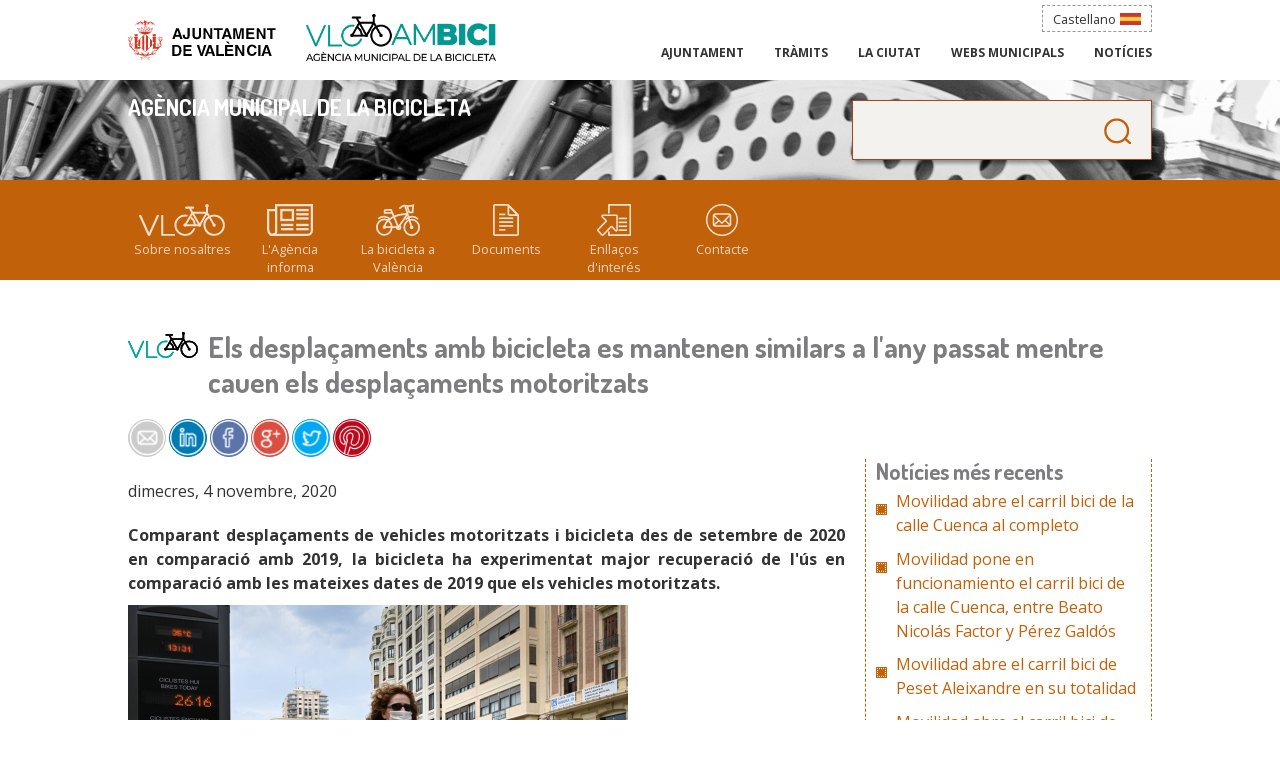

--- FILE ---
content_type: text/html; charset=utf-8
request_url: https://www.valencia.es/agenciabici/va/noticies/els-desplacaments-amb-bicicleta-es-mantenen-similars-lany-passat-mentre-cauen-els
body_size: 33551
content:
<!DOCTYPE html>
  <!--[if IEMobile 7]><html class="no-js ie iem7" lang="ca" dir="ltr"><![endif]-->
  <!--[if lte IE 6]><html class="no-js ie lt-ie9 lt-ie8 lt-ie7" lang="ca" dir="ltr"><![endif]-->
  <!--[if (IE 7)&(!IEMobile)]><html class="no-js ie lt-ie9 lt-ie8" lang="ca" dir="ltr"><![endif]-->
  <!--[if IE 8]><html class="no-js ie lt-ie9" lang="ca" dir="ltr"><![endif]-->
  <!--[if (gte IE 9)|(gt IEMobile 7)]><html class="no-js ie" lang="ca" dir="ltr"><![endif]-->
  <!--[if !IE]><!--><html class="no-js" lang="ca" dir="ltr"><!--<![endif]-->
<head>
  <meta charset="utf-8" />
<link rel="shortcut icon" href="https://www.valencia.es/agenciabici/sites/all/themes/ajtweb/images/favicons/48x48/favicon.ico" type="image/vnd.microsoft.icon" />
<meta http-equiv="cleartype" content="on" />
<meta name="MobileOptimized" content="width" />
<meta name="HandheldFriendly" content="true" />
<link rel="profile" href="http://www.w3.org/1999/xhtml/vocab" />
<meta name="theme-color" content="#ffffff" />
<meta name="msapplication-config" content="https://www.valencia.es/agenciabici/sites/all/themes/ajtweb/images/favicons/browserconfig.xml" />
<link href="https://www.valencia.es/agenciabici/sites/all/themes/ajtweb/images/favicons/safari-pinned-tab.svg" rel="mask-icon" color="#5bbad5" />
<link href="https://www.valencia.es/agenciabici/sites/all/themes/ajtweb/images/favicons/manifest.json" rel="manifest" />
<link rel="shortcut icon" href="https://www.valencia.es/agenciabici/sites/all/themes/ajtweb/images/favicons/16x16/favicon.ico" type="image/vnd.microsoft.icon" />
<meta name="Generator" content="Drupal 7 (http://drupal.org)" />
<link rel="apple-touch-icon-precomposed" href="https://www.valencia.es/agenciabici/sites/all/themes/ajtweb/images/favicons/apple-touch-icon-precomposed.png" sizes="180x180" />
<link rel="apple-touch-icon" href="https://www.valencia.es/agenciabici/sites/all/themes/ajtweb/images/favicons/apple-touch-icon-180x180.png" sizes="180x180" />
<link rel="apple-touch-icon" href="https://www.valencia.es/agenciabici/sites/all/themes/ajtweb/images/favicons/apple-touch-icon-144x144.png" sizes="144x144" />
<link rel="apple-touch-icon" href="https://www.valencia.es/agenciabici/sites/all/themes/ajtweb/images/favicons/apple-touch-icon-114x114.png" sizes="114x114" />
<link rel="apple-touch-icon" href="https://www.valencia.es/agenciabici/sites/all/themes/ajtweb/images/favicons/apple-touch-icon-72x72.png" sizes="72x72" />
<link rel="apple-touch-icon" href="https://www.valencia.es/agenciabici/sites/all/themes/ajtweb/images/favicons/apple-touch-icon-57x57.png" sizes="57x57" />
<link rel="shortcut icon" href="https://www.valencia.es/agenciabici/sites/default/files/favicon.ico" type="image/vnd.microsoft.icon" />
<link rel="shortlink" href="/agenciabici/va/node/360" />
<link rel="canonical" href="/agenciabici/va/noticies/els-desplacaments-amb-bicicleta-es-mantenen-similars-lany-passat-mentre-cauen-els" />
<meta name="viewport" content="width=device-width, initial-scale=1.0" />
  <title>Els desplaçaments amb bicicleta es mantenen similars a l&#039;any passat mentre cauen els desplaçaments motoritzats | Agència Municipal de la Bicicleta</title>
  <style>
@import url("https://www.valencia.es/agenciabici/sites/all/themes/omega/omega/css/modules/system/system.base.css?qpaf4j");
@import url("https://www.valencia.es/agenciabici/sites/all/themes/omega/omega/css/modules/system/system.menus.theme.css?qpaf4j");
@import url("https://www.valencia.es/agenciabici/sites/all/themes/omega/omega/css/modules/system/system.messages.theme.css?qpaf4j");
@import url("https://www.valencia.es/agenciabici/sites/all/themes/omega/omega/css/modules/system/system.theme.css?qpaf4j");
@import url("https://www.valencia.es/agenciabici/sites/all/modules/adaptive_image/css/adaptive-image.css?qpaf4j");
@import url("https://www.valencia.es/agenciabici/sites/all/modules/calendar/css/calendar_multiday.css?qpaf4j");
@import url("https://www.valencia.es/agenciabici/sites/all/modules/date/date_api/date.css?qpaf4j");
@import url("https://www.valencia.es/agenciabici/sites/all/modules/date/date_popup/themes/datepicker.1.7.css?qpaf4j");
@import url("https://www.valencia.es/agenciabici/sites/all/themes/omega/omega/css/modules/comment/comment.theme.css?qpaf4j");
@import url("https://www.valencia.es/agenciabici/sites/all/modules/fitvids/fitvids.css?qpaf4j");
@import url("https://www.valencia.es/agenciabici/modules/node/node.css?qpaf4j");
@import url("https://www.valencia.es/agenciabici/sites/all/themes/omega/omega/css/modules/field/field.theme.css?qpaf4j");
@import url("https://www.valencia.es/agenciabici/sites/all/modules/views/css/views.css?qpaf4j");
@import url("https://www.valencia.es/agenciabici/sites/all/themes/omega/omega/css/modules/search/search.theme.css?qpaf4j");
@import url("https://www.valencia.es/agenciabici/sites/all/themes/omega/omega/css/modules/user/user.base.css?qpaf4j");
@import url("https://www.valencia.es/agenciabici/sites/all/themes/omega/omega/css/modules/user/user.theme.css?qpaf4j");
@import url("https://www.valencia.es/agenciabici/sites/all/modules/ckeditor/css/ckeditor.css?qpaf4j");
@import url("https://www.valencia.es/agenciabici/sites/all/modules/media/modules/media_wysiwyg/css/media_wysiwyg.base.css?qpaf4j");
</style>
<style>
@import url("https://www.valencia.es/agenciabici/sites/all/modules/ctools/css/ctools.css?qpaf4j");
@import url("https://www.valencia.es/agenciabici/sites/all/modules/formtips/formtips.css?qpaf4j");
@import url("https://www.valencia.es/agenciabici/sites/all/modules/lightbox2/css/lightbox.css?qpaf4j");
@import url("https://www.valencia.es/agenciabici/sites/all/modules/custom/ajt_social_share/css/ajt_social_share.css?qpaf4j");
@import url("https://www.valencia.es/agenciabici/sites/all/libraries/superfish/css/superfish.css?qpaf4j");
</style>
<style>
@import url("https://www.valencia.es/agenciabici/sites/all/themes/ajtweb/css/basic.css?qpaf4j");
@import url("https://www.valencia.es/agenciabici/sites/all/themes/ajtweb/css/core.css?qpaf4j");
@import url("https://www.valencia.es/agenciabici/sites/all/themes/ajtweb/css/style.css?qpaf4j");
</style>
<style>.ajt--img--home{background:url('https://www.valencia.es/agenciabici/sites/default/files/default_home_image/012.jpg') no-repeat center center;height:100px;}
</style>
  <script>document.cookie = 'adaptive_image=' + Math.max(screen.width, screen.height) + '; path=/';</script>
<script src="https://www.valencia.es/agenciabici/sites/all/modules/jquery_update/replace/jquery/1.10/jquery.min.js?v=1.10.2"></script>
<script src="https://www.valencia.es/agenciabici/misc/jquery-extend-3.4.0.js?v=1.10.2"></script>
<script src="https://www.valencia.es/agenciabici/misc/jquery-html-prefilter-3.5.0-backport.js?v=1.10.2"></script>
<script src="https://www.valencia.es/agenciabici/misc/jquery.once.js?v=1.2"></script>
<script src="https://www.valencia.es/agenciabici/misc/drupal.js?qpaf4j"></script>
<script src="https://www.valencia.es/agenciabici/sites/all/themes/omega/omega/js/no-js.js?qpaf4j"></script>
<script src="https://www.valencia.es/agenciabici/sites/all/libraries/fitvids/jquery.fitvids.js?qpaf4j"></script>
<script src="https://www.valencia.es/agenciabici/sites/all/modules/fitvids/fitvids.js?qpaf4j"></script>
<script src="https://www.valencia.es/agenciabici/sites/default/files/languages/ca_sUmRsNKTPNNdJZVTM_TKyFrjZdbDss_wKKKiTKHTdYg.js?qpaf4j"></script>
<script src="https://www.valencia.es/agenciabici/sites/all/modules/formtips/hoverintent.minified.js?qpaf4j"></script>
<script src="https://www.valencia.es/agenciabici/sites/all/modules/formtips/formtips.js?qpaf4j"></script>
<script src="https://www.valencia.es/agenciabici/sites/all/modules/lightbox2/js/lightbox.js?qpaf4j"></script>
<script src="https://www.valencia.es/agenciabici/sites/all/modules/custom/ajt_contact_info/js/ajt_social_mobile.js?qpaf4j"></script>
<script src="https://www.valencia.es/agenciabici/sites/all/modules/google_analytics/googleanalytics.js?qpaf4j"></script>
<script>(function(i,s,o,g,r,a,m){i["GoogleAnalyticsObject"]=r;i[r]=i[r]||function(){(i[r].q=i[r].q||[]).push(arguments)},i[r].l=1*new Date();a=s.createElement(o),m=s.getElementsByTagName(o)[0];a.async=1;a.src=g;m.parentNode.insertBefore(a,m)})(window,document,"script","https://www.google-analytics.com/analytics.js","ga");ga("create", "UA-11786303-1", {"cookieDomain":"auto"});ga("set", "anonymizeIp", true);ga("send", "pageview");</script>
<script src="https://www.valencia.es/agenciabici/sites/all/themes/ajtweb/js/scroll-menu.js?qpaf4j"></script>
<script src="https://www.valencia.es/agenciabici/sites/all/modules/form_placeholder/form_placeholder.js?qpaf4j"></script>
<script src="https://www.valencia.es/agenciabici/sites/all/libraries/superfish/jquery.hoverIntent.minified.js?qpaf4j"></script>
<script src="https://www.valencia.es/agenciabici/sites/all/libraries/superfish/supposition.js?qpaf4j"></script>
<script src="https://www.valencia.es/agenciabici/sites/all/libraries/superfish/superfish.js?qpaf4j"></script>
<script src="https://www.valencia.es/agenciabici/sites/all/libraries/superfish/supersubs.js?qpaf4j"></script>
<script src="https://www.valencia.es/agenciabici/sites/all/modules/superfish/superfish.js?qpaf4j"></script>
<script src="https://www.valencia.es/agenciabici/sites/all/themes/ajtweb/js/script.js?qpaf4j"></script>
<script>jQuery.extend(Drupal.settings, {"basePath":"\/agenciabici\/","pathPrefix":"va\/","formtips":{"selectors":[""],"interval":500,"sensitivity":3,"timeout":1000,"max_width":"500px","trigger_action":"hover"},"jcarousel":{"ajaxPath":"\/agenciabici\/va\/jcarousel\/ajax\/views"},"lightbox2":{"rtl":"0","file_path":"\/agenciabici\/(\\w\\w\/)public:\/","default_image":"\/agenciabici\/sites\/all\/modules\/lightbox2\/images\/brokenimage.jpg","border_size":10,"font_color":"000","box_color":"fff","top_position":"","overlay_opacity":"0.8","overlay_color":"000","disable_close_click":true,"resize_sequence":0,"resize_speed":400,"fade_in_speed":400,"slide_down_speed":600,"use_alt_layout":false,"disable_resize":false,"disable_zoom":false,"force_show_nav":false,"show_caption":true,"loop_items":false,"node_link_text":"Mostra els detalls de la imatge","node_link_target":false,"image_count":"Imatge !current de !total","video_count":"V\u00eddeo !current de !total","page_count":"P\u00e0gina !current de !total","lite_press_x_close":"press \u003Ca href=\u0022#\u0022 onclick=\u0022hideLightbox(); return FALSE;\u0022\u003E\u003Ckbd\u003Ex\u003C\/kbd\u003E\u003C\/a\u003E to close","download_link_text":"","enable_login":false,"enable_contact":false,"keys_close":"c x 27","keys_previous":"p 37","keys_next":"n 39","keys_zoom":"z","keys_play_pause":"32","display_image_size":"original","image_node_sizes":"()","trigger_lightbox_classes":"","trigger_lightbox_group_classes":"","trigger_slideshow_classes":"","trigger_lightframe_classes":"","trigger_lightframe_group_classes":"","custom_class_handler":0,"custom_trigger_classes":"","disable_for_gallery_lists":true,"disable_for_acidfree_gallery_lists":true,"enable_acidfree_videos":true,"slideshow_interval":5000,"slideshow_automatic_start":true,"slideshow_automatic_exit":true,"show_play_pause":true,"pause_on_next_click":false,"pause_on_previous_click":true,"loop_slides":false,"iframe_width":600,"iframe_height":400,"iframe_border":1,"enable_video":false,"useragent":"Mozilla\/5.0 (Macintosh; Intel Mac OS X 10_15_7) AppleWebKit\/537.36 (KHTML, like Gecko) Chrome\/131.0.0.0 Safari\/537.36; ClaudeBot\/1.0; +claudebot@anthropic.com)"},"fitvids":{"custom_domains":["iframe[src^=\u0027https:\/\/geoportal.valencia.es\u0027]"],"selectors":["body"],"simplifymarkup":1},"googleanalytics":{"trackOutbound":1,"trackMailto":1,"trackDownload":1,"trackDownloadExtensions":"7z|aac|arc|arj|asf|asx|avi|bin|csv|doc(x|m)?|dot(x|m)?|exe|flv|gif|gz|gzip|hqx|jar|jpe?g|js|mp(2|3|4|e?g)|mov(ie)?|msi|msp|pdf|phps|png|ppt(x|m)?|pot(x|m)?|pps(x|m)?|ppam|sld(x|m)?|thmx|qtm?|ra(m|r)?|sea|sit|tar|tgz|torrent|txt|wav|wma|wmv|wpd|xls(x|m|b)?|xlt(x|m)|xlam|xml|z|zip"},"form_placeholder":{"fallback_support":false,"include":".search-form *","exclude":"","required_indicator":"append"},"urlIsAjaxTrusted":{"\/agenciabici\/va\/noticies\/els-desplacaments-amb-bicicleta-es-mantenen-similars-lany-passat-mentre-cauen-els":true},"superfish":{"1":{"id":"1","sf":{"animation":{"opacity":"show","height":"show"},"speed":"fast","autoArrows":false},"plugins":{"supposition":true,"supersubs":true}}}});</script>
</head>
<body class="html not-front not-logged-in page-node page-node- page-node-360 node-type-noticia i18n-ca section-noticias">
  <a href="#main-content" class="element-invisible element-focusable">Vés al contingut</a>
    <div class="l-page">
  <header class="l-header" role="banner">
    <div class="l-branding">
	    <div class="l-region l-region--header">
    <div id="block-locale-language" role="complementary" class="block block--locale block--locale-language">
        <div class="block__content">
    <ul class="language-switcher-locale-url"><li class="es first"><a href="/agenciabici/es/noticias/los-desplazamientos-en-bicicleta-se-mantienen-similares-al-ano-pasado-mientras-caen-los" class="language-link" xml:lang="es"><span>Castellano</span></a></li>
<li class="ca last active"><a href="/agenciabici/va/noticies/els-desplacaments-amb-bicicleta-es-mantenen-similars-lany-passat-mentre-cauen-els" class="language-link active" xml:lang="ca"><span>Valencià</span></a></li>
</ul>  </div>
</div>
<div id="block-ajt-logo-logoajt" class="block block--ajt-logo block--ajt-logo-logoajt">
        <div class="block__content">
    
		<a href="http://www.valencia.es/ayuntamiento/home.nsf/(Portadas1)/$first?opendocument&lang=1" title="Inici" target="_blank rel="home" class="site-logo"><img src="https://www.valencia.es/agenciabici/sites/all/modules/custom/ajt_logo/includes/images/ajuntament-de-valencia_logo.svg" alt="Inici" /></a>

  </div>
</div>
<div id="block-block-9" class="block block--block block-branding-logo block--block-9">
        <div class="block__content">
    
<p><a href="https://www.valencia.es/agenciabici/va">Agència Municipal de la Bicicleta</a></p>
  </div>
</div>
<div id="block-block-2" class="block block--block burguer-menu block--block-2">
        <div class="block__content">
    <div id="burguer_menu">(mostrar menú)</div>
  </div>
</div>
<nav id="block-menu-menu-menu-ajt" role="navigation" class="block block--menu block-menu-ajt block--menu-menu-menu-ajt">
      
  <ul class="menu"><li class="first leaf"><a href="http://www.valencia.es/ayuntamiento/ayuntamiento.nsf?opendatabase&amp;lang=2&amp;nivel=1" target="_blank"><span>Ajuntament</span></a></li>
<li class="leaf"><a href="http://www.valencia.es/twav/tramites_acc09.nsf/vDocumentosTituloAux/Portadilla%20Tr%C3%A1mites%20SEDE?opendocument&amp;lang=2" target="_blank"><span>Tràmits</span></a></li>
<li class="leaf"><a href="http://www.valencia.es/ayuntamiento/laciudad.nsf?OpenDatabase&amp;nivel=1&amp;lang=2" target="_blank"><span>La ciutat</span></a></li>
<li class="leaf"><a href="http://www.valencia.es/ayuntamiento/websmunicipales.nsf/vDocumentosTituloAux/Entrada%20a%20webs%20municipales?opendocument&amp;lang=1" target="_blank"><span>Webs Municipals</span></a></li>
<li class="last leaf"><a href="http://www.valencia.es/valencia/noticias/index.htm?&amp;lang=2&amp;seccion=5" title=""><span>Notícies</span></a></li>
</ul></nav>
  </div>

	  
      <div class="l-main-menu">
	        <div class="l-region l-region--highlighted">
    <div id="block-search-form" role="search" class="block block--search block-home-seach block--search-form">
        <div class="block__content">
    <form class="search-block-form" action="/agenciabici/va/noticies/els-desplacaments-amb-bicicleta-es-mantenen-similars-lany-passat-mentre-cauen-els" method="post" id="search-block-form" accept-charset="UTF-8"><div><div class="container-inline">
      <h2 class="element-invisible">Formulari de cerca</h2>
    <div class="form-item form-type-textfield form-item-search-block-form">
  <label class="element-invisible" for="edit-search-block-form--2">Cerca </label>
 <input title="Introduïu els termes que voleu cercar." type="text" id="edit-search-block-form--2" name="search_block_form" value="" size="15" maxlength="128" class="form-text" />
</div>
<div class="form-actions form-wrapper" id="edit-actions"><input type="submit" id="edit-submit" name="op" value="Cerca" class="form-submit" /></div><input type="hidden" name="form_build_id" value="form-jSDh7RxImZ0_KXZNs7lzVepK6plhCdYEtiV6SX3TRwM" />
<input type="hidden" name="form_id" value="search_block_form" />
</div>
</div></form>  </div>
</div>
<div id="block-ajt-img-home-imghomeajt" class="block block--ajt-img-home block--ajt-img-home-imghomeajt">
        <div class="block__content">
    
<div class="ajt--img--home">
	<h1 class="site-name">
		<a href="/agenciabici/va/node"><span>Agència Municipal de la Bicicleta</span></a>	</h1>
</div>  </div>
</div>
  </div>
	      <h2 class="element-invisible">Esteu aquí</h2><div class="breadcrumb"></div>	
		    <div class="l-region l-region--navigation">
    <div id="block-superfish-1" class="block block--superfish block--menu-block block--superfish-1">
        <div class="block__content">
    <ul  id="superfish-1" class="menu sf-menu sf-main-menu sf-horizontal sf-style-none sf-total-items-6 sf-parent-items-2 sf-single-items-4"><li id="menu-854-1" class="first odd sf-item-1 sf-depth-1 sf-no-children"><a href="/agenciabici/va/presentacio" class="welcome-icon sf-depth-1"><span>Sobre nosaltres</span></a></li><li id="menu-924-1" class="middle even sf-item-2 sf-depth-1 sf-no-children"><a href="/agenciabici/va/noticies" class="folder-icon sf-depth-1"><span>L'Agència informa</span></a></li><li id="menu-512-1" class="middle odd sf-item-3 sf-depth-1 sf-total-children-5 sf-parent-children-0 sf-single-children-5 menuparent"><a href="#" onclick="return false;" class="bike-icon sf-depth-1 menuparent nolink" tabindex="0">La bicicleta a València</a><ul><li id="menu-1375-1" class="first odd sf-item-1 sf-depth-2 sf-no-children"><a href="/agenciabici/va/xarxa-daparcabicicletes" class="sf-depth-2"><span>Xarxa d'aparcabicicletes</span></a></li><li id="menu-1374-1" class="middle even sf-item-2 sf-depth-2 sf-no-children"><a href="/agenciabici/va/xarxa-ditineraris-ciclistes" class="sf-depth-2"><span>Xarxa d'itineraris ciclistes</span></a></li><li id="menu-1366-1" class="middle odd sf-item-3 sf-depth-2 sf-no-children"><a href="/agenciabici/va/intensidad-uso-bicicleta" class="sf-depth-2"><span>Intensitat d'ús de la bicicleta</span></a></li><li id="menu-1365-1" class="middle even sf-item-4 sf-depth-2 sf-no-children"><a href="/agenciabici/va/informacio-destacions-valenbisi" class="sf-depth-2"><span>Informació d'estacions Valenbisi</span></a></li><li id="menu-1404-1" class="last odd sf-item-5 sf-depth-2 sf-no-children"><a href="/agenciabici/va/intermodalitat-amb-bicicleta" class="sf-depth-2"><span>Intermodalitat amb bicicleta</span></a></li></ul></li><li id="menu-514-1" class="middle even sf-item-4 sf-depth-1 sf-no-children"><a href="/agenciabici/va/documents" class="folder-plain-icon sf-depth-1"><span>Documents</span></a></li><li id="menu-1369-1" class="middle odd sf-item-5 sf-depth-1 sf-total-children-1 sf-parent-children-0 sf-single-children-1 menuparent"><a href="/agenciabici/va/enllacos-interes" class="link-icon sf-depth-1 menuparent"><span>Enllaços d'interés</span></a><ul><li id="menu-1413-1" class="firstandlast odd sf-item-1 sf-depth-2 sf-no-children"><a href="/agenciabici/va/associacions-relacionades-amb-bicicleta-i-mobilitat" class="sf-depth-2"><span>Associacions relacionades amb bicicleta i mobilitat</span></a></li></ul></li><li id="menu-1275-1" class="last even sf-item-6 sf-depth-1 sf-no-children"><a href="/agenciabici/va/contact" class="email-icon sf-depth-1"><span>Contacte</span></a></li></ul>  </div>
</div>
  </div>
	  </div>
	    
    </div>
  </header>

  <div class="l-main">
    <div class="l-content" role="main">
      <a id="main-content"></a>
                    <!-- h1><span class="icon-title"></span><span class="page-title">Els desplaçaments amb bicicleta es mantenen similars a l&#039;any passat mentre cauen els desplaçaments motoritzats</span></h1>  -->
        <h1>Els desplaçaments amb bicicleta es mantenen similars a l&#039;any passat mentre cauen els desplaçaments motoritzats</h1>
                  
	<nav class="share-icons">
		<ul>
						<li class="shareicon shareicon-mail">
				<a href="mailto:?Subject=Ajuntament de València - Agència Municipal de la Bicicleta&amp;Body=Els desplaçaments amb bicicleta es mantenen similars a l&#039;any passat mentre cauen els desplaçaments motoritzats https://www.valencia.es/agenciabici/va/noticies/els-desplacaments-amb-bicicleta-es-mantenen-similars-lany-passat-mentre-cauen-els" title="Share by e-mail">Share by e-mail</a>
			</li>
									<li class="shareicon shareicon-linkedin">
				<a href="http://www.linkedin.com/shareArticle?mini=true&amp;url=https://www.valencia.es/agenciabici/va/noticies/els-desplacaments-amb-bicicleta-es-mantenen-similars-lany-passat-mentre-cauen-els" title="Share on LinkedIn" target="_blank">Share on LinkedIn</a>
			</li>
												<li class="shareicon shareicon-facebook">
				<a href="http://www.facebook.com/sharer.php?u=https://www.valencia.es/agenciabici/va/noticies/els-desplacaments-amb-bicicleta-es-mantenen-similars-lany-passat-mentre-cauen-els" title="Share on Facebook" target="_blank">Share on Facebook</a>
			</li>
									<li class="shareicon shareicon-google">
				<a href="https://plus.google.com/share?url=https://www.valencia.es/agenciabici/va/noticies/els-desplacaments-amb-bicicleta-es-mantenen-similars-lany-passat-mentre-cauen-els" title="Share on Google +" target="_blank">Share on Google+</a>
			</li>
									<li class="shareicon shareicon-twitter">
				<a href="https://twitter.com/share?url=https://www.valencia.es/agenciabici/va/noticies/els-desplacaments-amb-bicicleta-es-mantenen-similars-lany-passat-mentre-cauen-els" title="Share on Twitter" target="_blank">Share on Twitter</a>
			</li>
									<li class="shareicon shareicon-pinterest">
				<a href="http://pinterest.com/pin/create/button/?url=https://www.valencia.es/agenciabici/va/noticies/els-desplacaments-amb-bicicleta-es-mantenen-similars-lany-passat-mentre-cauen-els" title="Share on Pinterest" target="_blank">Share on Pinterest</a>
			</li>
								</ul>
	</nav>
	
                              <article role="article" class="node node--noticia node--full node--noticia--full">
  
  
  <div class="node__content">
    <div class="field field--name-field-noticia-fecha field--type-datetime field--label-hidden"><div class="field__items"><div class="field__item even"><span class="date-display-single">dimecres, 4 novembre, 2020</span></div></div></div><div class="field field--name-field-noticia-descripcion field--type-text-with-summary field--label-hidden"><div class="field__items"><div class="field__item even"><span class="field-noticia-boby-sumary"><p>Comparant desplaçaments de vehicles motoritzats i bicicleta des de setembre de 2020 en comparació amb 2019, la bicicleta ha experimentat major recuperació de l'ús en comparació amb les mateixes dates de 2019 que els vehicles motoritzats.</p>
</span></div></div></div><div class="field field--name-field-noticia-imagen field--type-image field--label-hidden"><div class="field__items"><div class="field__item even"><img src="https://www.valencia.es/agenciabici/sites/default/files/styles/imagen_detalle_noticia/public/news/15092020-dsc_9310.jpg?itok=MjuYfJ9h" width="500" height="325" alt="" /></div></div></div><div class="field field--name-field-noticia-descripcion field--type-text-with-summary field--label-hidden"><div class="field__items"><div class="field__item even"><p>De les dades mitjanes d'ús en les quinzenes de setembre i octubre de 2020, veiem que la bici en la 1a quinzena d'octubre de 2020 supera les xifres de 2019.</p>
<p>Tots els punts de mesurament de vehicles motoritzats tenen decreixement d'ús respecte a 2019.</p>
<p>L'ús de la bici és variable segons el punt de mesurament, molts han recuperat i superat xifres de 2019 però altres tenen mitjanes inferiors a 2019.</p>
<p><strong>El trànsit dels carrils-bici de la ciutat de València es manté pràcticament estable durant els mesos de setembre i octubre respecte a les mateixes dates de l’any passat, segons ha explicat hui el regidor de Mobilitat Sostenible, Giuseppe Grezzi, en una jornada organitzada per la Xarxa de Ciutats de la Bicicleta el dia 3/11/2020. Així, mentre el trànsit en cotxe per dins de la ciutat ha caigut entre un 5’7% i un 8’6% des del 1 de setembre fins al 31 d’octubre respecte a 2019, la bicicleta es manté i, fins i tot, puja en algunes zones respecte a l’any passat.</strong></p>
<p>Segons dades del Centre de Gestió de Trànsit de València, la circulació en vehicle motoritzat pels carrers de la ciutat va caure un 8’4% durant la primera quinzena de setembre respecte a les mateixes dates de l’any passat, un 8’1% en la segona quinzena de setembre, un 5’7% en la primera quinzena d’octubre i un 8’6% en la segona quinzena del mateix mes.</p>
<p>També les entrades i eixides de la ciutat en automòbil han registrat caigudes significatives respecte a les mateixes dates de 2019. Així, la primera quinzena de setembre va haver un descens del 5’5% dels vehicles motoritzats que entraren i eixiren de València. La caiguda va ser d’un 6’1% en la segona quinzena de setembre. En la primera quinzena d’octubre va ser d’un 3’9% i en la segona quinzena, d’un 8’4%.</p>
<p>Mentrestant, la circulació de bicicletes en les mateixes dates mantenia un comportament més estable respecte a l’any passat. La primera quinzena de setembre també queia un 5’8%. La segona quinzena de setembre la caiguda era només d’un 1’9%. La primera quinzena d’octubre, la circulació de bicicletes era un 0’3% més alta que en els mateixos dies de 2019 i en la segona quinzena d’octubre, tornava a baixar un 2’2%.</p>
<p>Considerem estes dades molt positives atés que entenem que els desplaçaments que en aquests dies tenim amb bici són de residents, les persones que es desplaçaven per turisme dins de la nostra ciutat amb bici eren un percentatge considerable i en l'actualitat aquests desplaçaments són més que reduïts, per la qual cosa podem entendre que moltes persones que abans no es desplaçaven amb bici ara sí que ho fan.</p>
<p>La mobilitat urbana en bici per dins de la ciutat varia d’unes zones a unes altres. Així, els carrils-bici de les avingudes de Blasco Ibáñez i Tarongers registren caigudes de fins al 42% per l’afectació del descens de l’activitat universitària mentre que altres zones experimenten increments importants. Així, el carril-bici del carrer de Russafa registra un pas mitjà diari de 3.000 bicis i patins, un 5’8% més que l’any 2019. També el carril per a bicicletes del pont de les Arts, des de l’avinguda de Burjassot, supera les 3.400 bicis de mitjana al dia, un 7’4% més que l’any passat.</p>
<p>El regidor Giuseppe Grezzi creu que “les dades són molt esperançadores i evidencien que tot el treball realitzat en els últims anys en matèria de mobilitat ha servit perquè València estiga en millors condicions per afrontar la situació actual”. Grezzi ha assegurat també que “en els punts de màxim pas de l'anell ciclista el trànsit també s'ha incrementat respecte a l'any passat al voltant d’un 4%, un termòmetre que ens permet vaticinar que la tendència de canvi és sòlida”, assegura el regidor.</p>
<p> </p>
<p> </p>
</div></div></div>  </div>

    </article>
<div id="block-views-ultimas-noticias-block" class="block block--views block-news-detail block--views-ultimas-noticias-block">
        <h2 class="block__title">Notícies més recents</h2>
      <div class="block__content">
    <div class="view view-ultimas-noticias view-id-ultimas_noticias view-display-id-block view-dom-id-b0e82ababe465b0d358dd9871fb144f8">
        
  
  
      <div class="view-content">
        <div class="views-row views-row-1 views-row-odd views-row-first">
      
  <div class="views-field views-field-title">        <span class="field-content"><a href="/agenciabici/es/noticias/movilidad-abre-el-carril-bici-de-la-calle-cuenca-al-completo"><span>Movilidad abre el carril bici de la calle Cuenca al completo</span></a></span>  </div>  </div>
  <div class="views-row views-row-2 views-row-even">
      
  <div class="views-field views-field-title">        <span class="field-content"><a href="/agenciabici/es/noticias/movilidad-pone-en-funcionamiento-el-carril-bici-de-la-calle-cuenca-entre-beato-nicolas"><span>Movilidad pone en funcionamiento el carril bici de la calle Cuenca, entre Beato Nicolás Factor y Pérez Galdós</span></a></span>  </div>  </div>
  <div class="views-row views-row-3 views-row-odd">
      
  <div class="views-field views-field-title">        <span class="field-content"><a href="/agenciabici/es/noticias/movilidad-abre-el-carril-bici-de-peset-aleixandre-en-su-totalidad"><span>Movilidad abre el carril bici de Peset Aleixandre en su totalidad</span></a></span>  </div>  </div>
  <div class="views-row views-row-4 views-row-even">
      
  <div class="views-field views-field-title">        <span class="field-content"><a href="/agenciabici/es/noticias/movilidad-abre-el-carril-bici-de-peset-aleixandre-entre-la-plaza-don-bosco-y-juan-xxiii"><span>Movilidad abre el carril bici de Peset Aleixandre, entre la plaza Don Bosco y Juan XXIII</span></a></span>  </div>  </div>
  <div class="views-row views-row-5 views-row-odd">
      
  <div class="views-field views-field-title">        <span class="field-content"><a href="/agenciabici/es/noticias/movilidad-abre-un-primer-tramo-del-carril-bici-de-jesus"><span>Movilidad abre un primer tramo del carril bici de Jesús</span></a></span>  </div>  </div>
  <div class="views-row views-row-6 views-row-even">
      
  <div class="views-field views-field-title">        <span class="field-content"><a href="/agenciabici/es/noticias/movilidad-inicia-las-obras-del-carril-bici-que-completara-toda-la-avenida-general-aviles"><span>Movilidad inicia las obras del carril bici que completará toda la avenida General Avilés</span></a></span>  </div>  </div>
  <div class="views-row views-row-7 views-row-odd">
      
  <div class="views-field views-field-title">        <span class="field-content"><a href="/agenciabici/es/noticias/movilidad-sostenible-abre-la-circulacion-el-nuevo-carril-bici-de-cardenal-benlloch"><span>Movilidad Sostenible abre a la circulación el nuevo carril bici de Cardenal Benlloch</span></a></span>  </div>  </div>
  <div class="views-row views-row-8 views-row-even">
      
  <div class="views-field views-field-title">        <span class="field-content"><a href="/agenciabici/es/noticias/valencia-suma-un-nuevo-carril-bici-su-red-ciclista"><span>València suma un nuevo carril bici a su red ciclista</span></a></span>  </div>  </div>
  <div class="views-row views-row-9 views-row-odd">
      
  <div class="views-field views-field-title">        <span class="field-content"><a href="/agenciabici/es/noticias/ya-estan-plantados-los-nuevos-arboles-de-la-actuacion-de-mejora-del-transito-peatonal-en"><span>Ya están plantados los nuevos árboles de la actuación de mejora del tránsito peatonal en José María Haro y José Aguilar</span></a></span>  </div>  </div>
  <div class="views-row views-row-10 views-row-even views-row-last">
      
  <div class="views-field views-field-title">        <span class="field-content"><a href="/agenciabici/es/noticias/movilidad-sostenible-inicia-las-obras-de-mejora-y-ampliacion-de-la-red-ciclista-en-los"><span>Movilidad Sostenible inicia las obras de mejora y ampliación de la red ciclista en los distritos de Jesús, Patraix y Extramurs</span></a></span>  </div>  </div>
    </div>
  
  
  
  
  
  
</div>  </div>
</div>
<div id="block-block-8" class="block block--block block--block-8">
        <div class="block__content">
    <div class="go-top-button">Ir a Inicio</div>
  </div>
</div>
    </div>

          </div>

  <footer class="l-footer" role="contentinfo">
      <div class="l-region l-region--footer">
    <div id="block-ajt-contact-info-ajt-social-network" class="block block--ajt-contact-info block-social-network block--ajt-contact-info-ajt-social-network">
        <div class="block__content">
    
	<div class="social-network">
	
					<div class="socialicon socialicon-address">
				<span>Agència de la Bicicleta València (VLC AMBICI). Carrer Amadeu de Savoia, 11 46010 València <a href="mailto:agenciabici@valencia.es" title="agenciabici@valencia.es">agenciabici@valencia.es</a></span>
			</div> 
				<ul>
																	<li class="socialicon socialicon-facebook">
					<a href="https://www.facebook.com/ambicivlc" target="_blank" 
						title=" Visítans en Facebook: Agència Municipal de la Bicicleta ">
							Visítans en Facebook: Agència Municipal de la Bicicleta 					</a>
				</li> 
														<li class="socialicon socialicon-twitter">
					<a href="https://twitter.com/agenciabiciVLC" target="_blank" 
						title=" Visítans en Twitter: Agència Municipal de la Bicicleta ">
							Visítans en Twitter: Agència Municipal de la Bicicleta 					</a>
				</li> 
														</ul>
	</div>
	
  </div>
</div>
  </div>
  </footer>
</div>
  </body>
</html>


--- FILE ---
content_type: text/css
request_url: https://www.valencia.es/agenciabici/sites/all/themes/ajtweb/css/basic.css?qpaf4j
body_size: 1514
content:
@import url("https://fonts.googleapis.com/css?family=Open+Sans:400,700");
@import url("https://fonts.googleapis.com/css?family=Nixie+One");
/* line 15, ../sass/basic.scss */
body {
  font-family: "Open Sans", Arial, Helvetica, sans-serif;
  font-size: 16px;
  color: #333;
}

/* line 21, ../sass/basic.scss */
a:link, a:visited,
#navigation ul li a, #navigation ul.sf-menu li a {
  color: #c1620b;
}

/* line 26, ../sass/basic.scss */
a:hover, a:active, a:focus {
  color: #000000;
}

/* line 28, ../sass/basic.scss */
h1, h2, h3, h4, h5, h6 {
  font-family: Nixie One;
  color: #666;
}

/* line 33, ../sass/basic.scss */
h1 {
  font-size: 1.8em;
}

/* line 37, ../sass/basic.scss */
header .block--locale-language li a,
header .l-region--header .block-menu-ajt ul li a {
  color: #333;
}

/* line 41, ../sass/basic.scss */
header .l-region--header .block-menu-ajt ul li a:hover {
  color: #db4040;
}

/* line 44, ../sass/basic.scss */
header .l-region--navigation .block--menu-block {
  background-color: #c1620b;
}

/* line 48, ../sass/basic.scss */
footer.l-footer {
  background-color: #333;
}


--- FILE ---
content_type: text/css
request_url: https://www.valencia.es/agenciabici/sites/all/themes/omega/omega/css/modules/system/system.messages.theme.css?qpaf4j
body_size: 1568
content:
/**
 * @file
 * Theme for for system messages.
 */
/* Message */
.messages {
  margin: 6px 0;
  padding: 10px 10px 10px 50px;
  /* LTR */
  background-position: 8px 8px;
  /* LTR */
  background-repeat: no-repeat;
  border: 1px solid;
}
.messages ul {
  margin: 0 0 0 1em;
  /* LTR */
  padding: 0;
}
.messages li {
  list-style-image: none;
}

/* Status Messages */
.messages--status {
  background-image: url('../../../images/misc/message-24-ok.png?1382488163');
  border-color: #be7;
}

.messages--status,
tr.ok {
  background-color: #f8fff0;
}

.messages--status,
.ok {
  color: #234600;
}

/* Warning Messages */
.messages--warning {
  background-image: url('../../../images/misc/message-24-warning.png?1382488163');
  border-color: #ed5;
}

.messages--warning,
tr.warning {
  background-color: #fffce5;
}

.messages--warning,
.warning {
  color: #333;
}

/* Error Messages */
.messages--error {
  background-image: url('../../../images/misc/message-24-error.png?1382488163');
  border-color: #ed541d;
}

.messages--error,
tr.error {
  background-color: #fef5f1;
}

.messages--error,
.error {
  color: #333;
}

.error .error {
  color: #8c2e0b;
}


--- FILE ---
content_type: text/css
request_url: https://www.valencia.es/agenciabici/sites/all/modules/custom/ajt_social_share/css/ajt_social_share.css?qpaf4j
body_size: 5110
content:

/***********************************************************************************************************************
  Compartir en redes sociales
************************************************************************************************************************/
.share-icons {
	position: fixed;
	right: 0px;
	width: 50px;
	height: 40px;
	z-index: 99999;
}

.share-icons ul,
.share-icons ul li,
.share-icons ul li a {
	overflow: hidden;
	margin: 0;
	padding: 0;
}

.share-icons ul {
	list-style-type: none;
	width: 50px;
}

.share-icons ul li {
	display: inline-block;
	display: block;
	height: 38px;
	width: 38px;
	margin: 0 0 3px 10px;
	box-sizing: border-box;
	float: left;

	transition: margin 0.2s ease-in-out;
	-moz-transition: margin 0.2s ease-in-out;
	-ms-transition: margin 0.2s ease-in-out;
	-o-transition: margin 0.2s ease-in-out;
	-webkit-transition: margin 0.2s ease-in-out;
}

.share-icons ul li a {
	display: block;
	width: 100%;
	height: 100%;
	text-indent: -1000px;
	border: 1px solid #fff;
	border-radius: 50%;
	box-sizing: border-box;

	background-repeat: no-repeat;
	background-position: 50% 50%;
	background-size: 36px auto;
}

.share-icons ul li:hover,
.share-icons ul li:focus {
	margin-left: 0px;
	background-size: 32px auto;
}

.share-icons ul li:hover a,
.share-icons ul li:focus a {
	background-size: 32px auto;
}

.share-icons ul li.shareicon-mail a {
	background-color: #ccc;
	border-color: #ccc;
	background-image: url(images/mail.png);
}

.share-icons ul li.shareicon-instagram a {
	background-color: #fa7d2d;
	border-color: #fa7d2d;
	background-image: url(images/instagram.png);
}

.share-icons ul li.shareicon-linkedin a {
	background-color: #007bb6;
	border-color: #007bb6;
	background-image: url(images/linkedin.png);
}

.share-icons ul li.shareicon-facebook a {
	background-color: #5b74a9;
	border-color: #5b74a9;
	background-image: url(images/facebook.png);
}

.share-icons ul li.shareicon-google a {
	background-color: #dc4e41;
	border-color: #dc4e41;
	background-image: url(images/google.png);
}

.share-icons ul li.shareicon-pinterest a {
	background-color: #bd081c;
	border-color: #bd081c;
	background-image: url(images/pinterest.png);
}

.share-icons ul li.shareicon-twitter a {
	background-color: #00a9f1;
	border-color: #00a9f1;
	background-image: url(images/tweet.png);
}

.share-icons ul li.shareicon-whatsapp a {
	background-color: #25D366;
	border-color: #25D366;
	background-image: url(images/whatsapp.png);
}

.share-buttons-button {
	position: relative;
	background-image: url("data:image/svg+xml;charset=utf8,%3Csvg xmlns='http://www.w3.org/2000/svg' width='105.72' height='105.72' viewBox='0 0 105.72 105.72'%3E%3Cdefs%3E%3Cstyle%3E.cls-1{fill:none;stroke:%23c1620b;stroke-miterlimit:10;stroke-width:3px;}.cls-2{fill:%23c1620b;}%3C/style%3E%3C/defs%3E%3Ctitle%3Een-proces%3C/title%3E%3Cg id='Capa_2' data-name='Capa 2'%3E%3Cg id='iconos'%3E%3Cpath class='cls-1' d='M104.22,52.86A49.45,49.45,0,0,1,89.13,89.13a49.45,49.45,0,0,1-36.27,15.09A49.45,49.45,0,0,1,16.59,89.13,49.45,49.45,0,0,1,1.5,52.86,49.45,49.45,0,0,1,16.59,16.59,49.45,49.45,0,0,1,52.86,1.5,49.45,49.45,0,0,1,89.13,16.59,49.45,49.45,0,0,1,104.22,52.86Z'/%3E%3Cpath class='cls-2' d='M30.36,50.86a2,2,0,1,1-2,2,2,2,0,0,1,2-2m0-3a5,5,0,1,0,5,5,5,5,0,0,0-5-5Z'/%3E%3Cpath class='cls-2' d='M52.86,50.86a2,2,0,1,1-2,2,2,2,0,0,1,2-2m0-3a5,5,0,1,0,5,5,5,5,0,0,0-5-5Z'/%3E%3Cpath class='cls-2' d='M75.36,50.86a2,2,0,1,1-2,2,2,2,0,0,1,2-2m0-3a5,5,0,1,0,5,5,5,5,0,0,0-5-5Z'/%3E%3C/g%3E%3C/g%3E%3C/svg%3E");
	background-size: 32px auto;
	background-position: left center;
	background-repeat: no-repeat;
	width: 32px;
	height: 32px;
	min-width: 125px;
}
.share-buttons-button:hover {
	cursor: pointer;
}
.share-icons-toggle {
	position: relative;
	display: none;
}
.share-icons-toggle .share-icons {
	position: absolute;
	min-height: 40px;
	left: 40px;
	top: -90px;
}
.share-icons-toggle .share-icons ul {
	width: 130px;
	padding: 10px;
	background-color: #fff;
	opacity: .85;
}
.share-icons-toggle .share-icons ul li {
	margin: 0 5px 5px 0;
}

@media (min-width: 1180px) {
	.share-icons {
		top: 40%;
	}
}

@media (max-width: 1000px) {
/***********************************************************************************************************************
	  Compartir en redes sociales
	************************************************************************************************************************/
	.share-icons {
		bottom: 3px;
		width: 100%;
	}

	.share-icons ul {
		width: 270px;
		margin: 0 auto;
	}

	.share-icons ul li {
		display: inline-block;
		margin: 0 3px 0 0;
	}
}

@media (max-width: 640px) {
	.share-icons ul li {
		height: 33px;
		width: 33px;
	}
}

--- FILE ---
content_type: text/css
request_url: https://www.valencia.es/agenciabici/sites/all/themes/ajtweb/css/core.css?qpaf4j
body_size: 23316
content:
* {
	text-decoration: none;
}
body {
	margin: 0;
	padding: 0;
	border: 0;
	line-height: 24px;
}
ul {
	list-style: none;
	margin: 0;
	padding: 0; 
}
div {
	box-sizing: border-box;
}
a {
	cursor: pointer !important;
}

p {
	margin: 0;
}

u {
	text-decoration: underline;
}

[tooltip]:before {
	position: absolute;
	content: attr(tooltip);
	opacity: 0;
	left: 40px;
	top: -10px;
	padding: 5px;
	font-size: 14px;
	color: #fff;
	background-color: #000;
	height: 22px;
}

[tooltip]:hover:before {
	opacity: 1;
}

.page-node article .node__content img[style] {
}

.l-page, .l-branding, .l-region--header,
.l-content, .most-popular-home,
footer, .l-region--footer {
	position: relative;
} 

.l-page {
	max-width: 2560px;
}

.l-region--header {
	position: relative;
	height: 80px;
	padding: 0 10%;
}

/* blocks */
.block--locale-language {
	position: relative;
	float: right;
	height: 27px;
	border: 1px dashed #999;
	margin-top: 5px;
	transition: background-color 1s ease;
	-moz-transition: background-color 1s ease;
	-ms-transition: background-color 1s ease;
	-o-transition: background-color 1s ease;
	-webkit-transition: background-color 1s ease;
}
.block--locale-language:hover,
.block--locale-language:focus {
	background-color: #eee;
}
.block--locale .active {
	display: none;
}
header .block--locale-language li a {
	padding: 0 25px 0 0;
	margin: 0 10px;
	background-repeat: no-repeat;
	background-color: transparent;
	background-size: auto 12px;
	background-position: right center;
	font-size: 0.8em; 
}
header .block--locale-language li.es a {
  	background-image:url(../images/castellano.gif);
}
header .block--locale-language li.ca a {
	background-image: url(../images/valenciano.gif);
}

header p {
	margin: 0
}

.block--ajt-logo {
	position: relative;
	float: left;
	top: 20px;
}
.block--ajt-logo a {
	width: 185px;
	height: 50px;
}
.block--ajt-logo a img {
	width: auto;
	height: 40px;
}

header .l-main-menu {
	position: relative;
	width: 100%;
	z-index: 100;
}
header .l-region--header .block-menu-ajt {
	position: absolute;
	right: 0;
	bottom: 15px;
}
header .block-menu-ajt ul {
	display: block;
	padding: 0 10%;
}
header .l-region--header .block-menu-ajt ul.menu li.leaf {
	list-style: none;
	padding: 0 15px;
	position: relative;
	float: left;
	text-transform: uppercase;
	font-weight: bold;
	font-size: 0.75em;
}
header .l-region--header .block-menu-ajt ul li.last {
	padding: 0 0 0 15px !important;
}
header .l-region--header #burguer_menu {
    width: 40px;
    height: 40px;
    background-repeat: no-repeat;
    background-color: transparent;

    margin: 0 0 0 0;
    padding: 40px 0 0 0;
    float: right;
    cursor: pointer;

    background-image: url(../images/submenu_naranja.png);
    background-size: auto 30px;
    background-position: 50% 50%;
    border: none!important;
    border-radius: 0!important;
    box-shadow: none!important;

    overflow: hidden;
    text-indent: 1000px;
}
header .l-region--navigation .block--menu-block {
	width: 100%;
	height: 100px;	

	transition: background-color .6s ease;
	-moz-transition: background-color .6s ease;
	-ms-transition: background-color .6s ease;
	-o-transition: background-color .6s ease;
	-webkit-transition: background-color .6s ease;
	
	z-index: 99;
}
header .main-menu-fixed {
	position: fixed;
	top: 0;
	box-shadow: 0 1px 6px rgba(0,0,0,0.5);
}
header .l-region--navigation .main-menu-fixed,
header .l-branding .main-menu-fixed .l-region--navigation .block--menu-block {
	background-color: rgba(255,255,255,0.9) !important;
}
header .l-region--navigation .block--menu-block ul.menu {
	padding: 0 10%;
}
header .l-region--navigation .block--menu-block ul.menu > li {
	position: relative; 
    float: left;
    display: block;
    min-width: 74px;
    width: auto;
    height: 100px;
    padding: 0;
    margin-right: 2px;
    opacity: 0.8;

	transition: background-color 1s ease;
	-moz-transition: background-color 1s ease;
	-ms-transition: background-color 1s ease;
	-o-transition: background-color 1s ease;
	-webkit-transition: background-color 1s ease;
	
    text-align: center;
    border-bottom: none;
    margin: 0;
    overflow: hidden; 
}
header .l-region--navigation .block--menu-block ul.menu > li.sf-item-3:hover {
	overflow: visible;
}
header .l-region--navigation .block--menu-block ul.menu > li:hover {
	background-color: #A64423;
	opacity: 1;
}
header .sf-menu li:hover > ul,
header .sf-menu li.sfHover > ul {
	left: 0;
	top: 100px;
}

header .main-menu-fixed ul.menu > li:hover {
	background-color: #fff !important;
}
header .l-region--navigation .block--menu-block ul.menu li a.welcome-icon,
header .l-region--navigation .block--menu-block ul.menu li span.welcome-icon {
	background-image: url(../images/white/welcome.svg);
}
header .l-region--navigation .block--menu-block ul.menu li a.welcome-icon:hover,
header .l-region--navigation .block--menu-block ul.menu li span.welcome-icon:hover {
	background-image: url(../images/white/welcome.svg);
}
header .main-menu-fixed ul.menu li a.welcome-icon,
header .main-menu-fixed ul.menu li span.welcome-icon {
	background-image: url(../images/orange/welcome.svg) !important;
}
header .l-region--navigation .block--menu-block ul.menu li a.calendar-icon,
header .l-region--navigation .block--menu-block ul.menu li span.calendar-icon {
	background-image: url(../images/white/calendar.svg);
}
header .l-region--navigation .block--menu-block ul.menu li a.calendar-icon:hover,
header .l-region--navigation .block--menu-block ul.menu li span.calendar-icon:hover {
	background-image: url(../images/white/calendar.svg);
}
header .main-menu-fixed ul.menu li a.calendar-icon,
header .main-menu-fixed ul.menu li span.calendar-icon {
	background-image: url(../images/orange/calendar.svg) !important;
}
header .l-region--navigation .block--menu-block ul.menu li a.download-icon,
header .l-region--navigation .block--menu-block ul.menu li span.download-icon {
	background-image: url(../images/white/download.svg);
}
header .main-menu-fixed ul.menu li a.download-icon,
header .main-menu-fixed ul.menu li span.download-icon{
	background-image: url(../images/orange/download.svg) !important;
}
header .l-region--navigation .block--menu-block ul.menu li a.media-icon,
header .l-region--navigation .block--menu-block ul.menu li span.media-icon {
	background-image: url(../images/white/media.svg);
}
header .main-menu-fixed ul.menu li a.media-icon,
header .main-menu-fixed ul.menu li span.media-icon {
	background-image: url(../images/orange/media.svg) !important;
}
header .l-region--navigation .block--menu-block ul.menu li a.folder-icon,
header .l-region--navigation .block--menu-block ul.menu li span.folder-icon {
	background-image: url(../images/white/noticies.svg);
}
header .main-menu-fixed ul.menu li a.folder-icon,
header .main-menu-fixed ul.menu li span.folder-icon {
	background-image: url(../images/orange/noticies.svg) !important;
}
header .l-region--navigation .block--menu-block ul.menu li a.folder-plain-icon,
header .l-region--navigation .block--menu-block ul.menu li span.folder-plain-icon {
	background-image: url(../images/white/arquetips.svg);
}
header .main-menu-fixed ul.menu li a.folder-plain-icon,
header .main-menu-fixed ul.menu li span.folder-plain-icon {
	background-image: url(../images/orange/arquetips.svg) !important;
}
header .l-region--navigation .block--menu-block ul li a.tree-icon,
header .l-region--navigation .block--menu-block ul li span.tree-icon {
	background-image: url(../images/white/arquitectura.svg);
}
header .l-region--navigation .block--menu-block ul.menu li a.case-icon,
header .l-region--navigation .block--menu-block ul.menu li span.case-icon {
	background-image: url(../images/white/expedient.svg);
}
header .main-menu-fixed ul.menu li a.tree-icon,
header .main-menu-fixed ul.menu li span.tree-icon {
	background-image: url(../images/orange/arquitectura.svg) !important;
}
header .l-region--navigation .block--menu-block ul.menu li a.folder-gear-icon,
header .l-region--navigation .block--menu-block ul.menu li span.folder-gear-icon {
	background-image: url(../images/white/desenvolupament.svg);
}
header .main-menu-fixed ul.menu li a.folder-gear-icon,
header .main-menu-fixed ul.menu li span.folder-gear-icon {
	background-image: url(../images/orange/desenvolupament.svg) !important;
}
header .l-region--navigation .block--menu-block ul.menu li a.paper-pen-icon,
header .l-region--navigation .block--menu-block ul.menu li span.paper-pen-icon {
	background-image: url(../images/white/editar.svg);
}
header .main-menu-fixed ul.menu li a.paper-pen-icon,
header .main-menu-fixed ul.menu li span.paper-pen-icon {
	background-image: url(../images/orange/editar.svg) !important;
}
header .main-menu-fixed ul.menu li a.case-icon,
header .main-menu-fixed ul.menu li span.case-icon {
	background-image: url(../images/orange/expedient.svg) !important;
}
header .l-region--navigation .block--menu-block ul.menu > li > a,
header .l-region--navigation .block--menu-block ul.menu > li > span {
	color: rgba(255,255,255,0.9);
	display: block;
	margin: 0;
	width: 100px;
	height: 60px;
	text-align: center;
	overflow: hidden;
	font-size: 0.8em;
	word-wrap: break-word;
	padding: 60px 4px 0 4px;
	line-height: 18px;
	
	background-repeat: no-repeat;
    background-position: 50% 24px;
    background-size: auto 32px;
}
header .main-menu-fixed ul.menu > li > a,
header .main-menu-fixed ul.menu > li > span {
	color: rgba(166,68,35,0.9) !important;
}

header .l-region--navigation ul.sf-menu ul {
	background: none !important;
	width: 275px !important;
	margin: 0 !important;
	padding: 0 !important;
	display: block !important;
	box-shadow: 3px 3px 4px rgba(0,0,0,0.4);
	background-color: #fff !important;
}
header .l-region--navigation ul.sf-menu ul li {
	background-color: rgba(255, 255, 255, 0.85);
	border: 1px solid rgba(193,98,11,0.2);
	border-bottom: 1px solid rgba(193,98,11,0.1);
	border-top: none;
	display: block;
	max-height: 40px;
	height: 40px;
	width: 100%;
	margin: 0;
	padding: 0;
	text-align: left;
	line-height: 40px;
}

header .l-region--navigation ul.sf-menu ul li:hover {
	background-color: rgba(193,98,11,0.2);
}

header .l-region--navigation ul.sf-menu ul li a {
	color: #c1620b;
	padding-left: 10px;
}

.home-main {
	margin-top: 2px;
	margin-bottom: 80px;
	background-color: #fff;
	display: table;
	width: 100%;
}
.l-main {
	width: 100%;
	min-height: 550px;
	padding: 30px 10%;
	margin-bottom: 80px;
	background-color: #fff;
	position: relative;
	float: left;
}
.main-content-scrolled {
	top: 80px;
}
h1.site-name {
	position: relative;
	width: 80%;
	color: #fff;
	margin: 0;
	padding: 0 10%;
	padding-top: 15px;
	font-size: 1.4em !important;
	text-transform: uppercase;
}
body.front h1.site-name {
	font-size: 1.8em !important;
	padding-top: 50px;
	text-align: center;
	text-shadow: 4px 4px 4px #000;
	width: 395px;
	margin: 0 auto;
	line-height: 40px;
}

form .form-item label {
	font-size: 0.8em;
	font-weight: normal;
}
form .form-item input {
	font-size: 100%;
	border: 1px solid #c1620b;
	padding: 5px 10px;
	height: 30px;
}
form .form-actions input[type="submit"],
form .views-submit-button input[type="submit"] {
	padding: 5px 20px;
	margin: 0;
	color: #c1620b;
	background-color: #f3f2ef;
	text-align: center;
	font-size: 0.8em;
	border: 2px solid #f3f2ef;
	outline: 1px dashed #c1620b;
	height: 35px;
}
form .form-actions input[type="submit"]:hover,
form .views-submit-button input[type="submit"]:hover {
	color: #fff;
	background-color: #c1620b;
	border: 2px solid #fff;
	outline: 1px dashed #c1620b;
	cursor: pointer;
}
.views-exposed-form .views-exposed-widget .form-submit {
	margin-top: 28px;
}


h1.site-name a,
h1.site-name a:hover {
	color: #fff;
}
.block-home-seach {
	position: absolute;
	top: 20px;
	right: 10%;
	width: 300px;
	height: 60px;
	background-color: #f3f2ef;
	border: 1px solid #A64423;
	box-shadow: 3px 3px 4px rgba(0,0,0,0.4);
	z-index: 99;
}
body.front .block-home-seach {
	top: -82px;
}
.block-home-seach form input[type="text"] {
	background-color: #f3f2ef;
	border: none;
	padding: 1px 15px;
	width: 200px;
	height: 56px;
}
.block-home-seach form input[type="submit"] {
	width: 60px;
	height: 58px;
	background-image: url(../images/buscar.png);
	background-position: 50% 50%;
	background-repeat: no-repeat;
	background-color: transparent;
	margin: 0;
	border: none;
	text-indent: -99999px;
	outline: none;
}
.block-home-highlight {
	position: absolute;
	top: 100px;
	right: 10%;
	min-height: 300px;
	height: auto !important;
	width: 300px;
	padding: 10px 20px 0px 20px;
	background-color: #f3f2ef;
	border: 1px solid #A64423;
	box-shadow: 3px 3px 4px rgba(0,0,0,0.4);
}
h2.block__title { 
	font-size: 28px;
	font-weight: bold;
	margin: 0em 0 0.3em 0;
}
.block-home-highlight .block__content {
	font-size: 0.8em;	
}
.block-home-highlight .block__content .view-recent-content .views-row {
	background: none;
	margin: 0 0 0.3em 0;
	padding-left: 20px;
	background-image: url(../images/lista-cuadro.svg);
	background-position: 0 6px;
	background-size: 11px 11px;
	background-repeat: no-repeat; 
}
.block-home-highlight .block__content .view-recent-content .views-row a {
	line-height: 1em;
	border-bottom: 1px dashed #A64423;
}
.block-home-highlight .block__content .node-author {
	display: none;
}

ul.breadcrumb {
	padding: 0 10%;
	width: 50%;
	display: block;
	position: absolute;
	top: 60px;
	text-transform: uppercase;
}
ul.breadcrumb li {
	position: relative;
	float: left;
	display: inline-block;
	padding: 0 5px;
}
ul.breadcrumb li:nth-child(n+2):before {
	content: ">";
}
ul.breadcrumb li a {
	color: #fff;
}
.l-region--sidebar-first {
	min-height: 300px;
	padding: 20px 10%;
}
.mostpopular-block {
	border: none;
}
.bottom-block-home-left {
	float: left;
	width: 29%;
}
.bottom-block-home-center {
	float: left;
	width: 29%;
	margin: 0 1%;
}
.bottom-block-home-right {
	float: right;
	width: 29%;
}

footer.l-footer {
	height: 80px;
	position: fixed;
	bottom: 0;
	width: 100%;
	z-index: -1;
}
footer .block-social-network {
	width: 100%;
	padding: 0 10%;
}
footer .l-region--footer .socialicon-address {
	position: relative;
	float: left;
	color: #fff;
	font-size: 80%;
	height: 80px;
	padding: 0 10px;
	width: 48%;
}
footer .l-region--footer .socialicon-address > span {
	position: relative;
	float: left;
	display: block;
	top: 50%;
	-webkit-transform: translateY(-50%);
	-ms-transform: translateY(-50%);
	transform: translateY(-50%);
}
footer .l-region--footer .socialicon-address a {
	color: #fff;
}
footer .l-region--footer ul {
	position: relative;
	float: right;
}
footer .l-region--footer ul li {
	position: relative;
	float: left;
	width: 80px;
	height: 80px;
	background-position: center center;
	background-repeat: no-repeat;
	background-size: auto 30px;
	text-indent: -99999px;
	transition: background-color 1s ease;
	-moz-transition: background-color 1s ease;
	-ms-transition: background-color 1s ease;
	-o-transition: background-color 1s ease;
	-webkit-transition: background-color 1s ease;
}
footer .l-region--footer ul li:hover {
	background-color: #333 !important;
}
footer .l-region--footer ul li a {
	display: block;
	width: 80px;
	height: 80px;
}
footer .l-region--footer ul li.socialicon-facebook {
	background-color: #3b5998;
	background-image: url(../images/facebook-icon.png);
}
footer .l-region--footer ul li.socialicon-twitter {
	background-color: #00aced;
	background-image: url(../images/twitter-icon.png);
}


/**
**	Fields
**/
article .field {
	margin: 10px 0;
	position: relative;
	float: left;
}
.field--type-datetime .date-display-single {
	position: relative;
	float: left;
}
.field--type-datetime .date-display-range {
	position: relative;
	float: right;
	padding-left: 5px;
}


.go-top-button {
	text-indent: -99999px;
	overflow: hidden;
	display: block;
	width: 40px;
	height: 40px;
	position: fixed;
	bottom: 90px;
	right: 10px;
	
	border: 2px dashed #c1620b;
	border-radius: 50%;

	background-image: url(../images/desplegar.svg);
	background-repeat: no-repeat;
	background-position: 0 -1px;
	background-color: rgba(255, 255, 255, 0.8);
	
	-webkit-transform: rotate(270deg); 
	-moz-transform: rotate(270deg); 
	-o-transform: rotate(270deg);
	-ms-transform: rotate(270deg);
	
	z-index: 99999;
}
.go-top-button:hover {
	cursor: pointer;
}

.links--inline {
	float: left;
	width: 100%;
}


/********************************************************************
*********************************************************************
*********************************************************************
  *. media query min width 1000px
********************************************************************/
@media (max-width: 1200px) {
	.l-region--header {
		padding: 0;
	}
	.block--ajt-logo {
		padding-left: 5%;
	}
	header .l-region--header .block-menu-ajt {
		padding: 0 5% 0 0 !important;
		box-sizing: border-box;
	}
	header .l-region--header .block-menu-ajt ul.menu li.leaf {
		padding: 0 5px;
	}
}

@media (max-width: 1024px) {
	header .l-region--navigation .block--menu-block ul.menu {
		padding: 0 5%;
	}
	.block-home-seach {
		right: 5%;
	}
}

@media (max-width: 1000px) {
	
	.ajt--img--home,
	.block-slogan {
		display: none;
	}
	
	.burguer-menu {
		position: relative;
		float: right;
		margin-top: 4px;
		padding-right: 3%;
	}
	
	header .l-region--header .block-menu-ajt {
		position: relative;
		float: left;
		width: 100% !important;
		margin: 10px 0 3px 0;
		padding: 0 !important;
		bottom: 0 !important; 
		box-sizing: border-box;
		transition: opacity 1s ease-out;
		opacity: 0;
		height: 0;
		overflow: hidden;
		z-index: 99;
	}
	header .l-region--header .block-menu-ajt ul {
		float: initial !important;
		text-align: center;
	}
	header .l-region--header .block-menu-ajt ul li {
		display: block;
		width: 100%;
		height: 50px;
		border-bottom: 1px solid #eee;
	}
	header .l-region--header .block-menu-ajt ul.menu li.last {
		padding: 0 5px !important;
	}
	header .l-region--header .block-menu-ajt ul li a {
		line-height: 42px;
	}
	header .l-region--header .block-menu-ajt-show {
		opacity: 1;
		height: auto;
	}
	
	header .l-region--navigation .block--menu-block {
		position: relative;
		float: left;
		width: 100%;
		transition: opacity 1s ease-out;
		opacity: 0;
		height: 0;
		overflow: hidden;
		z-index: 99;
	}
	header .l-region--navigation .block--menu-block ul.menu {
		padding: 0;
	}
	header .l-region--navigation .block--menu-block ul.menu li {
		width: 100% !important;
		height: 40px !important;
		border-bottom: 1px solid #fff !important;
		margin: 0;
		text-align: left;
	}
	header .l-region--navigation ul.sf-menu ul li,
	header .l-region--navigation ul.sf-menu ul li:hover {
		background-color: rgba(255, 255, 255, 1);
	}	
	header .l-region--navigation ul.sf-menu ul li:hover a {
		color: #333;
	}
	header .l-region--navigation .block--menu-block ul.menu li.menuparent:hover {
		height: auto !important;
	}
	header .l-region--navigation .block--menu-block ul.menu li.menuparent:hover ul.sf-hidden,
	header .sf-menu li:hover > ul,
	header .sf-menu li.sfHover > ul {
		float: left;
		width: 100% !important;
		position: relative;
		top: auto !important;
		left: auto !important;
	}
	header .l-region--navigation .block--menu-block ul.menu > li > a,
	header .l-region--navigation .block--menu-block ul.menu > li > span {
		background-position: 10px center;
		background-size: auto 26px; 
	}
	header .l-region--navigation .block--menu-block ul.menu li a.welcome-icon {
		background-position: 8px center;
	}
	header .l-region--navigation .block--menu-block ul.menu li a.calendar-icon {
		background-position: 12px center;
	}
	header .l-region--navigation .block--menu-block ul.menu li a.download-icon {
		background-position: 10px center;
	}
	header .l-region--navigation .block--menu-block ul.menu li a.media-icon {
		background-position: 10px center;
	}
	header .l-region--navigation .block--menu-block ul.menu li a.folder-icon {
		background-position: 25px center;
	}
	header .l-region--navigation .block--menu-block ul.menu li a.folder-plain-icon {
		background-position: 33px center;
	}
	header .l-region--navigation .block--menu-block ul.menu li a.tree-icon {
		background-position: 15px center;
	}
	header .l-region--navigation .block--menu-block ul.menu li a.folder-gear-icon {
		background-position: 10px center;
	}
	header .l-region--navigation .block--menu-block ul.menu li a.paper-pen-icon {
		background-position: 15px center;
	}
	header .l-region--navigation .block--menu-block ul.menu li a.case-icon {
		background-position: 15px center;
	}
	header .l-region--navigation .block--menu-block ul.menu li a.link-icon {
		background-position: 24px center;
	}
	header .l-region--navigation .block--menu-block ul.menu li a.email-icon {
		background-position: 29px center;
	}
	header .l-region--navigation .block--menu-block ul.menu li a.bike-icon,
	header .l-region--navigation .block--menu-block ul.menu li span.bike-icon {
		background-position: 26px center;
	}
	header .l-region--navigation .block--menu-block ul.menu li a,
	header .l-region--navigation .block--menu-block ul.menu li > span {
		height: 41px;
		padding: 0 0 0 90px;
		line-height: 42px;
		text-align: left;
		font-size: 100%;
		width: 90%;
	}
	header .l-region--navigation .block--menu-block ul.menu li.sf-depth-1 ul li a {
		padding: 0 0 0 20px;
	} 
	
	header .l-region--navigation .block--menu-block-show {
		opacity: 1;
		height: auto;
	}
	
	.block-home-seach {
		display: none;
	}
	
	.home-main {
		position: relative;
		display: table;
		width: 100%;
	}

	footer .block-social-network {
		padding: 0 5%;
	}
}



@media (max-width: 1000px) {
	footer .l-region--footer .socialicon-address {
		width: 50%;
	}
}



@media (max-width: 765px) {

	.page-node article .node__content img[style] {
		max-width: 70%;
	}
	
	.l-region--header {
		height: 100px;
	}
	
	header .l-region--header .block-menu-ajt {
		padding: 0 !important;
		margin: 65px 0 0 0;
		bottom: initial !important;
		background-color: #fff;
	}
	header .l-region--header .block-menu-ajt ul.menu li.leaf,
	header .l-region--header .block-menu-ajt ul li.last {
		padding: 0 !important;
	} 
	
	.l-main {
		padding: 0 20px;
	}
	
	footer .l-region--footer .socialicon-address {
		width: 70%;
		line-height: 20px;
		font-size: 90%;
	}
	footer .l-region--footer .socialicon-address > span {
	}
	footer .l-region--footer ul li {
		width: 40px;
		height: 40px;
		background-size: auto 24px;
		top: 20px; 
	}

}

@media (max-width: 640px) {
	.block--locale-language {
		position: absolute;
		top: 12px;
		right: 14px;
		margin: 0;
	}
	.block--ajt-logo {
		top: 4px;
		left: 0;
	}
	.burguer-menu {
		top: 57px;
		right: 15px;
	}
	header .l-region--header .block-menu-ajt {
		margin: 70px 0 0 0;
	}
}

@media (max-width: 500px) {
	footer .l-region--footer .socialicon-address {
		font-size: 80%;
		line-height: 18px;
	}
	footer .block-social-network {
		padding: 0 2%;
	}
}
@media (min-width: 1000px) {
	header .l-region--header #burguer_menu {
		display: none;
	}
}







--- FILE ---
content_type: text/css
request_url: https://www.valencia.es/agenciabici/sites/all/themes/ajtweb/css/style.css?qpaf4j
body_size: 54222
content:
@import url('https://fonts.googleapis.com/css?family=Dosis:400,500,600,700,800');

h1, h2, h3, h4, h5, h6 {
  font-family: 'Dosis', sans-serif;
  color: #7d7d7f;
}

.breadcrumb {
	display: none;
}

header .l-region--header .block-menu-ajt {
	bottom: 15px;
	width: 42%;
	padding: 0 10% 0 0;
}
header .l-region--header .block-menu-ajt ul {
	float: right;
	padding: 0;
}
header .block-logo-web {
	position: relative; 
	float: left;
	margin: 20px 0 0 5%;
	height: 50px;
}
header .block-logo-web img {
	width: 130px;
	height: auto;
}
body.front h1.site-name {
	font-size: 55px !important;
	width: 700px !important;
	padding-top: 40px;
	font-weight: 400;
	line-height: 55px;
}
.home-main .block-slogan {
  	font-family: 'Dosis', sans-serif;
	position: absolute;
	top: 475px;
	width: 100%;
	text-align: center;
	text-shadow: 4px 4px 4px #000;
	text-transform: uppercase;
	line-height: 14px;
}
.home-main .block-slogan a.slogan-1 {
	font-size: 29px;
	color: #fff;
	font-weight: 600;
}
.home-main .block-slogan a.slogan-2 {
	font-size: 24px;
	color: #fff;
	font-weight: 600;
	color: #ffeb08;
}

header .l-region--navigation .block--menu-block ul.menu li a.welcome-icon,
header .l-region--navigation .block--menu-block ul.menu li span.welcome-icon,
header .l-region--navigation .block--menu-block ul.menu li a.welcome-icon:hover,
header .l-region--navigation .block--menu-block ul.menu li span.welcome-icon:hover {
	background-image: url("data:image/svg+xml;charset=utf8,%3Csvg xmlns='http://www.w3.org/2000/svg' width='399.02' height='149.5' viewBox='0 0 399.02 149.5'%3E%3Ctitle%3Ebicicleta%3C/title%3E%3Cg id='555e6075-63d3-4d0b-8fdc-6e017f15281b' data-name='Capa 2'%3E%3Cg id='ecf24e11-2a4c-4a39-bf6f-2ddcc40ded2a' data-name='Capa 1'%3E%3Cpath d='M89.12,51.1h-2.8a3.15,3.15,0,0,0-2.9,1.9l-36,80.8a.89.89,0,0,1-1.6,0L9.82,53a3.2,3.2,0,0,0-2.9-1.9H3.62A2.9,2.9,0,0,0,1,52.5a2.94,2.94,0,0,0-.2,3l40.6,91a3.2,3.2,0,0,0,2.9,1.9h4.3a3.15,3.15,0,0,0,2.9-1.9l40.6-91a3.94,3.94,0,0,0-.4-3A3.14,3.14,0,0,0,89.12,51.1Z' style='fill:%23fff;stroke:%23fff;stroke-miterlimit:10'/%3E%3Cpath d='M164.22,139.8h-50.7a.79.79,0,0,1-.8-.8V54.3a3.12,3.12,0,0,0-3.1-3.1h-3a3.12,3.12,0,0,0-3.1,3.1v91a3.12,3.12,0,0,0,3.1,3.1h57.6a3.12,3.12,0,0,0,3.1-3.1V143A3.14,3.14,0,0,0,164.22,139.8Z' style='fill:%23fff;'/%3E%3Cpath d='M258.52,113h-4.1a2.83,2.83,0,0,0-2.8,1.9c-7.2,17.3-27.9,31.1-52.2,22.6a39,39,0,0,1-23.7-23.9c-4.5-13.2-2.6-26.9,5.1-37.8a40.71,40.71,0,0,1,33.1-17.1,46,46,0,0,1,6.4.5,3.22,3.22,0,0,0,3.5-1.9l1.5-3.3a2.22,2.22,0,0,0-.1-2.1,2.5,2.5,0,0,0-1.7-1.3,49.89,49.89,0,0,0-46.1,15,49.17,49.17,0,0,0-13.1,37.6A50,50,0,0,0,210,148.9c1.3.1,2.5.1,3.8.1a49.87,49.87,0,0,0,46.8-32.8,2.28,2.28,0,0,0-2.1-3.2Z' style='fill:%23fff;'/%3E%3Cpath d='M348.92,49.5a50,50,0,0,0-20.8,4.6l-8.4-14.5V15.5a7.94,7.94,0,0,0,3.9-6.9,8.1,8.1,0,1,0-12.9,6.5V36.3h-60.3l-8.3-14.6h9.3a4.8,4.8,0,1,0,0-9.6H218a4.8,4.8,0,0,0,0,9.6h13.8l11,19.2L214,90.6h-.3a7.93,7.93,0,0,0-6.1,2.9,8.25,8.25,0,0,0-1.7,6.6,7.93,7.93,0,0,0,6.1,6.2,7.79,7.79,0,0,0,7.6-2.6h55.3a7.87,7.87,0,0,0,6.9,2.7,7.64,7.64,0,0,0,5.6-3.6,7.34,7.34,0,0,0,1.1-6.7l26.8-46.3,5,8.7a49.6,49.6,0,0,0,26.5,90.2h2a49.6,49.6,0,1,0,.1-99.2ZM222,94.7l16.2-28.1a40.48,40.48,0,0,1,16.2,28.1Zm41.4,0a49.28,49.28,0,0,0-20.7-35.9l5.1-8.9,25.9,44.8Zm18.2-4.5L280,87.4l-11.7-20.3-12.5-21.7h51.7Zm95.5,38.4a40,40,0,0,1-29.8,11.3,41,41,0,0,1-39-38.2,40.49,40.49,0,0,1,16.6-35.2l16.6,28.7a7.82,7.82,0,0,0-.5,5.6,8.17,8.17,0,0,0,6.3,5.6,8,8,0,0,0,9.2-7.8,8,8,0,0,0-7.3-7.9L332.62,62a40,40,0,0,1,16.3-3.4,40.8,40.8,0,0,1,40.7,40.7A40.32,40.32,0,0,1,377.12,128.6Z' style='fill:%23fff;'/%3E%3C/g%3E%3C/g%3E%3C/svg%3E");
}
header .main-menu-fixed ul.menu li a.welcome-icon,
header .main-menu-fixed ul.menu li span.welcome-icon {
	background-image: url("data:image/svg+xml;charset=utf8,%3Csvg xmlns='http://www.w3.org/2000/svg' width='399.02' height='149.5' viewBox='0 0 399.02 149.5'%3E%3Ctitle%3Ebicicleta%3C/title%3E%3Cg id='555e6075-63d3-4d0b-8fdc-6e017f15281b' data-name='Capa 2'%3E%3Cg id='ecf24e11-2a4c-4a39-bf6f-2ddcc40ded2a' data-name='Capa 1'%3E%3Cpath d='M89.12,51.1h-2.8a3.15,3.15,0,0,0-2.9,1.9l-36,80.8a.89.89,0,0,1-1.6,0L9.82,53a3.2,3.2,0,0,0-2.9-1.9H3.62A2.9,2.9,0,0,0,1,52.5a2.94,2.94,0,0,0-.2,3l40.6,91a3.2,3.2,0,0,0,2.9,1.9h4.3a3.15,3.15,0,0,0,2.9-1.9l40.6-91a3.94,3.94,0,0,0-.4-3A3.14,3.14,0,0,0,89.12,51.1Z' style='fill:%23cb6704;stroke:%23cb6704;stroke-miterlimit:10'/%3E%3Cpath d='M164.22,139.8h-50.7a.79.79,0,0,1-.8-.8V54.3a3.12,3.12,0,0,0-3.1-3.1h-3a3.12,3.12,0,0,0-3.1,3.1v91a3.12,3.12,0,0,0,3.1,3.1h57.6a3.12,3.12,0,0,0,3.1-3.1V143A3.14,3.14,0,0,0,164.22,139.8Z' style='fill:%23cb6704;'/%3E%3Cpath d='M258.52,113h-4.1a2.83,2.83,0,0,0-2.8,1.9c-7.2,17.3-27.9,31.1-52.2,22.6a39,39,0,0,1-23.7-23.9c-4.5-13.2-2.6-26.9,5.1-37.8a40.71,40.71,0,0,1,33.1-17.1,46,46,0,0,1,6.4.5,3.22,3.22,0,0,0,3.5-1.9l1.5-3.3a2.22,2.22,0,0,0-.1-2.1,2.5,2.5,0,0,0-1.7-1.3,49.89,49.89,0,0,0-46.1,15,49.17,49.17,0,0,0-13.1,37.6A50,50,0,0,0,210,148.9c1.3.1,2.5.1,3.8.1a49.87,49.87,0,0,0,46.8-32.8,2.28,2.28,0,0,0-2.1-3.2Z' style='fill:%23cb6704;'/%3E%3Cpath d='M348.92,49.5a50,50,0,0,0-20.8,4.6l-8.4-14.5V15.5a7.94,7.94,0,0,0,3.9-6.9,8.1,8.1,0,1,0-12.9,6.5V36.3h-60.3l-8.3-14.6h9.3a4.8,4.8,0,1,0,0-9.6H218a4.8,4.8,0,0,0,0,9.6h13.8l11,19.2L214,90.6h-.3a7.93,7.93,0,0,0-6.1,2.9,8.25,8.25,0,0,0-1.7,6.6,7.93,7.93,0,0,0,6.1,6.2,7.79,7.79,0,0,0,7.6-2.6h55.3a7.87,7.87,0,0,0,6.9,2.7,7.64,7.64,0,0,0,5.6-3.6,7.34,7.34,0,0,0,1.1-6.7l26.8-46.3,5,8.7a49.6,49.6,0,0,0,26.5,90.2h2a49.6,49.6,0,1,0,.1-99.2ZM222,94.7l16.2-28.1a40.48,40.48,0,0,1,16.2,28.1Zm41.4,0a49.28,49.28,0,0,0-20.7-35.9l5.1-8.9,25.9,44.8Zm18.2-4.5L280,87.4l-11.7-20.3-12.5-21.7h51.7Zm95.5,38.4a40,40,0,0,1-29.8,11.3,41,41,0,0,1-39-38.2,40.49,40.49,0,0,1,16.6-35.2l16.6,28.7a7.82,7.82,0,0,0-.5,5.6,8.17,8.17,0,0,0,6.3,5.6,8,8,0,0,0,9.2-7.8,8,8,0,0,0-7.3-7.9L332.62,62a40,40,0,0,1,16.3-3.4,40.8,40.8,0,0,1,40.7,40.7A40.32,40.32,0,0,1,377.12,128.6Z' style='fill:%23cb6704;'/%3E%3C/g%3E%3C/g%3E%3C/svg%3E") !important;
}
header .l-region--navigation .block--menu-block ul.menu li a.bike-icon,
header .l-region--navigation .block--menu-block ul.menu li span.bike-icon {
	background-image: url(../images/white/bicicleta.svg)
}
header .main-menu-fixed ul.menu li a.bike-icon,
header .main-menu-fixed ul.menu li span.bike-icon {
	background-image: url(../images/orange/bicicleta.svg) !important;
}
header .l-region--navigation .block--menu-block ul.menu li a.link-icon,
header .l-region--navigation .block--menu-block ul.menu li span.link-icon {
	background-image: url(../images/white/enllac-extern.svg)
}
header .main-menu-fixed ul.menu li a.link-icon,
header .main-menu-fixed ul.menu li span.link-icon {
	background-image: url(../images/orange/enllac-extern.svg) !important;
}
header .l-region--navigation .block--menu-block ul.menu li a.email-icon,
header .l-region--navigation .block--menu-block ul.menu li span.email-icon {
	background-image: url(../images/white/email.svg)
}
header .main-menu-fixed ul.menu li a.email-icon,
header .main-menu-fixed ul.menu li span.email-icon {
	background-image: url(../images/orange/email.svg) !important;
}

.home-main .l-region--sidebar-first {
	min-height: 200px;
	clear: both;
	width: 80%;
	display: table;
}
.home-main .l-region--sidebar-first > div.block {
	position: relative;
	float: left;
	width: 33%;
	height: 365px;
	text-align: center;
	font-family: 'Dosis', sans-serif;
	font-size: 32px;
	font-weight: 600;
	text-transform: uppercase;
	background: transparent no-repeat center 10px;
}
.home-main .l-region--sidebar-first > div.block p {
	margin: 0;
}
.home-main .l-region--sidebar-first > div.block a {
	display: block;
	box-sizing: border-box;
	width: 100%;
	height: 365px;
	padding-top: 275px;
	color: #7d7d7f;
}
.home-main .l-region--sidebar-first .menu-name-main-menu ul li {
	position: relative;
	float: left;
	width: 31%;
	height: 150px;
	background-color: #f3f3f3;
	background-size: 150px 150px; 
	background-repeat: no-repeat;
	background-position: -25px -30px;
	margin: 10px 1%;
}
.home-main .l-region--sidebar-first .menu-name-main-menu ul li.welcome-icon {
	background-image: url("data:image/svg+xml;charset=utf8,%3C?xml version='1.0' encoding='utf-8'?%3E%3C!-- Generator: Adobe Illustrator 22.1.0, SVG Export Plug-In . SVG Version: 6.00 Build 0) --%3E%3Csvg version='1.1' id='Capa_1' xmlns='http://www.w3.org/2000/svg' xmlns:xlink='http://www.w3.org/1999/xlink' x='0px' y='0px' viewBox='0 0 841.9 595.3' style='enable-background:new 0 0 841.9 595.3;' xml:space='preserve'%3E%3Cstyle type='text/css'%3E .st0{fill:%23B31218;} .st1{font-family:'Montserrat-Medium';} .st2{font-size:34.9762px;} .st3{letter-spacing:-1;} %3C/style%3E%3Cg%3E%3Cg%3E%3Cpath class='st0' d='M275.9,281.4c-0.4-0.8-1.1-1.3-2-1.3h-4c-0.9,0-1.6,0.5-2,1.3l-31.4,68.3c-0.3,0.7-0.3,1.5,0.1,2.1 c0.4,0.6,1.1,1,1.8,1h3.5c0.9,0,1.6-0.5,2-1.3l8.3-18.5h39l8.4,18.5c0.4,0.8,1.1,1.3,2,1.3h3.5c0.8,0,1.4-0.4,1.8-1 c0.4-0.6,0.5-1.4,0.1-2.1L275.9,281.4z M271.9,290.1l16.4,36.1h-32.8L271.9,290.1z'/%3E%3Cpath class='st0' d='M388.1,282.3c0-1.2-1-2.2-2.2-2.2h-2.8c-0.8,0-1.5,0.4-1.9,1.1l-30,51.8l-30-51.8c-0.4-0.7-1.1-1.1-1.9-1.1 h-2.9c-1.2,0-2.2,1-2.2,2.2v68.3c0,1.2,1,2.2,2.2,2.2h3.2c1.2,0,2.2-1,2.2-2.2v-54.1l26.7,45.9c0.4,0.7,1.1,1.1,1.9,1.1h1.5 c0.8,0,1.5-0.4,1.9-1.1l26.7-46.1l0.1,54.3c0,0,0,0,0,0c0,1.2,1,2.2,2.2,2.2h3.2c0.6,0,1.1-0.2,1.6-0.6c0.4-0.4,0.6-1,0.6-1.6 L388.1,282.3z'/%3E%3Cpath class='st0' d='M462.8,320.8c-1.9-2.5-4.5-4.5-7.6-6c2.1-1.5,3.9-3.3,5.2-5.4c1.8-2.8,2.6-6.1,2.6-9.7c0-6-2.5-10.9-7.6-14.4 c-4.9-3.4-12-5.2-21.2-5.2h-35c-1.2,0-2.2,1-2.2,2.2v68.3c0,1.2,1,2.2,2.2,2.2h37c9.6,0,17-1.8,22.2-5.2c5.3-3.6,8-8.7,8-15.3 C466.5,327.8,465.2,324,462.8,320.8C462.8,320.8,462.8,320.8,462.8,320.8z M419.4,324.3h15.3c8.2,0,9.1,3.3,9.1,5.8 s-0.9,5.8-9.1,5.8h-15.3V324.3z M431.7,308h-12.3V297h12.3c7.8,0,8.7,3.1,8.7,5.4C440.4,304.8,439.5,308,431.7,308z'/%3E%3Cpath class='st0' d='M492.3,280.1h-18c-1.2,0-2.2,1-2.2,2.2v68.3c0,1.2,1,2.2,2.2,2.2h18c1.2,0,2.2-1,2.2-2.2v-68.3 C494.5,281.1,493.5,280.1,492.3,280.1z'/%3E%3Cpath class='st0' d='M559.2,328c-0.4-0.4-1-0.6-1.6-0.6c-0.6,0-1.1,0.3-1.5,0.7c-4.2,4.8-9.1,7.1-15,7.1c-3.6,0-6.8-0.8-9.5-2.3 c-2.7-1.5-4.9-3.7-6.4-6.6c-1.5-2.8-2.3-6.2-2.3-9.9c0-3.7,0.8-7,2.3-9.9c1.5-2.8,3.7-5,6.4-6.6c2.8-1.6,6-2.3,9.5-2.3 c5.9,0,10.8,2.3,15,7.1c0.4,0.4,0.9,0.7,1.5,0.7c0.6,0,1.1-0.2,1.6-0.6l11.3-10.2c0.9-0.8,1-2.1,0.2-3c-3.4-4.1-7.7-7.3-12.7-9.5 c-5.3-2.3-11.3-3.5-17.9-3.5c-7.5,0-14.4,1.6-20.4,4.8c-6,3.2-10.8,7.7-14.3,13.5c-3.4,5.7-5.2,12.3-5.2,19.5 c0,7.2,1.7,13.8,5.2,19.5c3.4,5.7,8.3,10.2,14.3,13.5c6,3.2,12.9,4.8,20.4,4.8c6.6,0,12.6-1.2,17.9-3.5c5-2.2,9.3-5.4,12.7-9.5 c0.8-0.9,0.7-2.2-0.2-3L559.2,328z'/%3E%3Cpath class='st0' d='M596.8,281h-18c-1.2,0-2.2,1-2.2,2.2v68.3c0,1.2,1,2.2,2.2,2.2h18c1.2,0,2.2-1,2.2-2.2v-68.3 C599,282,598,281,596.8,281z'/%3E%3C/g%3E%3Ctext transform='matrix(1 0 0 1 234.4287 403.9678)'%3E%3Ctspan x='0' y='0' class='st1 st2 st3'%3EAGÈNCIA MUNICIPAL%3C/tspan%3E%3Ctspan x='37.5' y='40.7' class='st1 st2 st3'%3EDE LA BICICLETA%3C/tspan%3E%3C/text%3E%3C/g%3E%3Cg%3E%3Cg%3E%3Cpath class='st0' d='M337.4,180.7c-0.4-0.7-1.2-1.1-2-1.1h-2.1c-0.9,0-1.8,0.5-2.2,1.4L304,241.7c-0.2,0.3-0.5,0.4-0.6,0.4h0 c-0.1,0-0.4,0-0.6-0.4l-27.1-60.7c-0.4-0.8-1.2-1.4-2.2-1.4h-2.4c-0.8,0-1.5,0.4-2,1.1c-0.4,0.7-0.5,1.5-0.2,2.2l30.5,68.3 c0.4,0.8,1.2,1.4,2.2,1.4h3.3c0.9,0,1.8-0.5,2.2-1.4l30.5-68.3c0,0,0,0,0,0C337.9,182.3,337.8,181.4,337.4,180.7z'/%3E%3Cpath class='st0' d='M391.8,246.3h-38.1c-0.4,0-0.6-0.3-0.6-0.6V182c0-1.3-1.1-2.4-2.4-2.4h-2.2c-1.3,0-2.4,1.1-2.4,2.4v68.3 c0,1.3,1.1,2.4,2.4,2.4h43.3c1.3,0,2.4-1.1,2.4-2.4v-1.7C394.2,247.4,393.1,246.3,391.8,246.3z'/%3E%3Cpath class='st0' d='M464.1,226.9c-0.3-0.5-0.9-0.8-1.4-0.8h-3c-0.9,0-1.8,0.5-2.1,1.4v0c-5.4,13-21,23.4-39.2,16.9 c-8.3-2.9-14.9-9.6-17.8-18c-3.4-9.9-2-20.2,3.9-28.4c5.7-8,15.1-12.8,24.9-12.8c1.6,0,3.2,0.1,4.8,0.4c1.1,0.2,2.2-0.4,2.6-1.4 l1.1-2.5c0.2-0.5,0.2-1.1,0-1.6c-0.3-0.5-0.7-0.8-1.3-1c-12.7-2.6-25.9,1.9-34.6,11.2c-7.1,7.7-10.6,17.7-9.8,28.3 c1.4,18.2,16.1,32.9,34.3,34.3c1,0.1,1.9,0.1,2.9,0.1c15.6,0,29.8-9.8,35.2-24.7C464.5,228,464.4,227.4,464.1,226.9z'/%3E%3C/g%3E%3Cpath d='M530.6,178.5c-5.4,0-10.6,1.2-15.6,3.5l-6.3-10.9V153c1.8-1.1,3-3,3-5.2c0-3.4-2.7-6.1-6.1-6.1c-3.4,0-6.1,2.7-6.1,6.1 c0,2,1,3.8,2.5,4.9v16h-2.8h-25h-1.8c0,0,0,0,0,0l-15.7,0l-6.2-10.9h7c2,0,3.6-1.6,3.6-3.6v0c0-2-1.6-3.6-3.6-3.6h-25.1 c-2,0-3.6,1.6-3.6,3.6v0c0,2,1.6,3.6,3.6,3.6h10.4l8.2,14.4l-21.6,37.3c-0.1,0-0.1,0-0.2,0c-1.8,0-3.5,0.8-4.6,2.2 c-1.1,1.4-1.6,3.2-1.2,5c0.4,2.3,2.3,4.2,4.6,4.6c2.2,0.4,4.3-0.3,5.7-2H475c1.3,1.5,3.2,2.3,5.2,2c1.6-0.2,3.1-1.2,4.2-2.7 c1.1-1.6,1.4-3.2,0.8-5l20.1-34.8l3.8,6.6c-10.6,7.5-16.5,19.6-15.8,32.6c1,19,16.7,34.5,35.8,35.3c0.5,0,1,0,1.5,0 c9.7,0,18.8-3.7,25.8-10.4c7.4-7.1,11.5-16.7,11.5-26.9C567.9,195.3,551.2,178.5,530.6,178.5z M435.2,212.4l12.2-21.1 c6.8,5.1,11.2,12.7,12.2,21.1H435.2z M466.4,212.4c-1-10.8-6.6-20.6-15.5-27l3.9-6.7l19.4,33.7H466.4z M480,209.1l-1.2-2.1l0,0 l-8.8-15.3l0,0l-9.4-16.3h22.1h11.6h5.2L480,209.1z M551.7,237.9c-6.1,5.8-14,8.9-22.4,8.5c-15.5-0.6-28.4-13.2-29.3-28.7 c-0.6-10.4,4-20.3,12.5-26.5l12.4,21.6c-0.7,1.4-0.8,2.8-0.3,4.2c0.7,2.2,2.5,3.9,4.8,4.2c1.7,0.3,3.5-0.2,4.8-1.4 c1.3-1.1,2.1-2.8,2.1-4.5c0-3.1-2.4-5.7-5.5-5.9l-12.4-21.6c3.9-1.7,8-2.6,12.2-2.6c16.9,0,30.6,13.7,30.6,30.6 C561.1,224.2,557.8,232.1,551.7,237.9z'/%3E%3C/g%3E%3C/svg%3E");
}
.home-main .l-region--sidebar-first .menu-name-main-menu ul li.folder-plain-icon {
	background-image: url("data:image/svg+xml;charset=utf8,%3C?xml version='1.0' encoding='utf-8'?%3E%3C!-- Generator: Adobe Illustrator 22.1.0, SVG Export Plug-In . SVG Version: 6.00 Build 0) --%3E%3Csvg version='1.1' id='Capa_1' xmlns='http://www.w3.org/2000/svg' xmlns:xlink='http://www.w3.org/1999/xlink' x='0px' y='0px' viewBox='0 0 841.9 595.3' style='enable-background:new 0 0 841.9 595.3;' xml:space='preserve'%3E%3Cstyle type='text/css'%3E .st0{fill:%23023032;} .st1{font-family:'Montserrat-Medium';} .st2{font-size:34.9762px;} .st3{letter-spacing:-1;} %3C/style%3E%3Cg%3E%3Cg%3E%3Cpath class='st0' d='M275.9,281.4c-0.4-0.8-1.1-1.3-2-1.3h-4c-0.9,0-1.6,0.5-2,1.3l-31.4,68.3c-0.3,0.7-0.3,1.5,0.1,2.1 c0.4,0.6,1.1,1,1.8,1h3.5c0.9,0,1.6-0.5,2-1.3l8.3-18.5h39l8.4,18.5c0.4,0.8,1.1,1.3,2,1.3h3.5c0.8,0,1.4-0.4,1.8-1 c0.4-0.6,0.5-1.4,0.1-2.1L275.9,281.4z M271.9,290.1l16.4,36.1h-32.8L271.9,290.1z'/%3E%3Cpath class='st0' d='M388.1,282.3c0-1.2-1-2.2-2.2-2.2h-2.8c-0.8,0-1.5,0.4-1.9,1.1l-30,51.8l-30-51.8c-0.4-0.7-1.1-1.1-1.9-1.1 h-2.9c-1.2,0-2.2,1-2.2,2.2v68.3c0,1.2,1,2.2,2.2,2.2h3.2c1.2,0,2.2-1,2.2-2.2v-54.1l26.7,45.9c0.4,0.7,1.1,1.1,1.9,1.1h1.5 c0.8,0,1.5-0.4,1.9-1.1l26.7-46.1l0.1,54.3c0,0,0,0,0,0c0,1.2,1,2.2,2.2,2.2h3.2c0.6,0,1.1-0.2,1.6-0.6c0.4-0.4,0.6-1,0.6-1.6 L388.1,282.3z'/%3E%3Cpath class='st0' d='M462.8,320.8c-1.9-2.5-4.5-4.5-7.6-6c2.1-1.5,3.9-3.3,5.2-5.4c1.8-2.8,2.6-6.1,2.6-9.7c0-6-2.5-10.9-7.6-14.4 c-4.9-3.4-12-5.2-21.2-5.2h-35c-1.2,0-2.2,1-2.2,2.2v68.3c0,1.2,1,2.2,2.2,2.2h37c9.6,0,17-1.8,22.2-5.2c5.3-3.6,8-8.7,8-15.3 C466.5,327.8,465.2,324,462.8,320.8C462.8,320.8,462.8,320.8,462.8,320.8z M419.4,324.3h15.3c8.2,0,9.1,3.3,9.1,5.8 s-0.9,5.8-9.1,5.8h-15.3V324.3z M431.7,308h-12.3V297h12.3c7.8,0,8.7,3.1,8.7,5.4C440.4,304.8,439.5,308,431.7,308z'/%3E%3Cpath class='st0' d='M492.3,280.1h-18c-1.2,0-2.2,1-2.2,2.2v68.3c0,1.2,1,2.2,2.2,2.2h18c1.2,0,2.2-1,2.2-2.2v-68.3 C494.5,281.1,493.5,280.1,492.3,280.1z'/%3E%3Cpath class='st0' d='M559.2,328c-0.4-0.4-1-0.6-1.6-0.6c-0.6,0-1.1,0.3-1.5,0.7c-4.2,4.8-9.1,7.1-15,7.1c-3.6,0-6.8-0.8-9.5-2.3 c-2.7-1.5-4.9-3.7-6.4-6.6c-1.5-2.8-2.3-6.2-2.3-9.9c0-3.7,0.8-7,2.3-9.9c1.5-2.8,3.7-5,6.4-6.6c2.8-1.6,6-2.3,9.5-2.3 c5.9,0,10.8,2.3,15,7.1c0.4,0.4,0.9,0.7,1.5,0.7c0.6,0,1.1-0.2,1.6-0.6l11.3-10.2c0.9-0.8,1-2.1,0.2-3c-3.4-4.1-7.7-7.3-12.7-9.5 c-5.3-2.3-11.3-3.5-17.9-3.5c-7.5,0-14.4,1.6-20.4,4.8c-6,3.2-10.8,7.7-14.3,13.5c-3.4,5.7-5.2,12.3-5.2,19.5 c0,7.2,1.7,13.8,5.2,19.5c3.4,5.7,8.3,10.2,14.3,13.5c6,3.2,12.9,4.8,20.4,4.8c6.6,0,12.6-1.2,17.9-3.5c5-2.2,9.3-5.4,12.7-9.5 c0.8-0.9,0.7-2.2-0.2-3L559.2,328z'/%3E%3Cpath class='st0' d='M596.8,281h-18c-1.2,0-2.2,1-2.2,2.2v68.3c0,1.2,1,2.2,2.2,2.2h18c1.2,0,2.2-1,2.2-2.2v-68.3 C599,282,598,281,596.8,281z'/%3E%3C/g%3E%3Ctext transform='matrix(1 0 0 1 234.4287 403.9678)'%3E%3Ctspan x='0' y='0' class='st1 st2 st3'%3EAGÈNCIA MUNICIPAL%3C/tspan%3E%3Ctspan x='37.5' y='40.7' class='st1 st2 st3'%3EDE LA BICICLETA%3C/tspan%3E%3C/text%3E%3C/g%3E%3Cg%3E%3Cg%3E%3Cpath class='st0' d='M337.4,180.7c-0.4-0.7-1.2-1.1-2-1.1h-2.1c-0.9,0-1.8,0.5-2.2,1.4L304,241.7c-0.2,0.3-0.5,0.4-0.6,0.4h0 c-0.1,0-0.4,0-0.6-0.4l-27.1-60.7c-0.4-0.8-1.2-1.4-2.2-1.4h-2.4c-0.8,0-1.5,0.4-2,1.1c-0.4,0.7-0.5,1.5-0.2,2.2l30.5,68.3 c0.4,0.8,1.2,1.4,2.2,1.4h3.3c0.9,0,1.8-0.5,2.2-1.4l30.5-68.3c0,0,0,0,0,0C337.9,182.3,337.8,181.4,337.4,180.7z'/%3E%3Cpath class='st0' d='M391.8,246.3h-38.1c-0.4,0-0.6-0.3-0.6-0.6V182c0-1.3-1.1-2.4-2.4-2.4h-2.2c-1.3,0-2.4,1.1-2.4,2.4v68.3 c0,1.3,1.1,2.4,2.4,2.4h43.3c1.3,0,2.4-1.1,2.4-2.4v-1.7C394.2,247.4,393.1,246.3,391.8,246.3z'/%3E%3Cpath class='st0' d='M464.1,226.9c-0.3-0.5-0.9-0.8-1.4-0.8h-3c-0.9,0-1.8,0.5-2.1,1.4v0c-5.4,13-21,23.4-39.2,16.9 c-8.3-2.9-14.9-9.6-17.8-18c-3.4-9.9-2-20.2,3.9-28.4c5.7-8,15.1-12.8,24.9-12.8c1.6,0,3.2,0.1,4.8,0.4c1.1,0.2,2.2-0.4,2.6-1.4 l1.1-2.5c0.2-0.5,0.2-1.1,0-1.6c-0.3-0.5-0.7-0.8-1.3-1c-12.7-2.6-25.9,1.9-34.6,11.2c-7.1,7.7-10.6,17.7-9.8,28.3 c1.4,18.2,16.1,32.9,34.3,34.3c1,0.1,1.9,0.1,2.9,0.1c15.6,0,29.8-9.8,35.2-24.7C464.5,228,464.4,227.4,464.1,226.9z'/%3E%3C/g%3E%3Cpath d='M530.6,178.5c-5.4,0-10.6,1.2-15.6,3.5l-6.3-10.9V153c1.8-1.1,3-3,3-5.2c0-3.4-2.7-6.1-6.1-6.1c-3.4,0-6.1,2.7-6.1,6.1 c0,2,1,3.8,2.5,4.9v16h-2.8h-25h-1.8c0,0,0,0,0,0l-15.7,0l-6.2-10.9h7c2,0,3.6-1.6,3.6-3.6v0c0-2-1.6-3.6-3.6-3.6h-25.1 c-2,0-3.6,1.6-3.6,3.6v0c0,2,1.6,3.6,3.6,3.6h10.4l8.2,14.4l-21.6,37.3c-0.1,0-0.1,0-0.2,0c-1.8,0-3.5,0.8-4.6,2.2 c-1.1,1.4-1.6,3.2-1.2,5c0.4,2.3,2.3,4.2,4.6,4.6c2.2,0.4,4.3-0.3,5.7-2H475c1.3,1.5,3.2,2.3,5.2,2c1.6-0.2,3.1-1.2,4.2-2.7 c1.1-1.6,1.4-3.2,0.8-5l20.1-34.8l3.8,6.6c-10.6,7.5-16.5,19.6-15.8,32.6c1,19,16.7,34.5,35.8,35.3c0.5,0,1,0,1.5,0 c9.7,0,18.8-3.7,25.8-10.4c7.4-7.1,11.5-16.7,11.5-26.9C567.9,195.3,551.2,178.5,530.6,178.5z M435.2,212.4l12.2-21.1 c6.8,5.1,11.2,12.7,12.2,21.1H435.2z M466.4,212.4c-1-10.8-6.6-20.6-15.5-27l3.9-6.7l19.4,33.7H466.4z M480,209.1l-1.2-2.1l0,0 l-8.8-15.3l0,0l-9.4-16.3h22.1h11.6h5.2L480,209.1z M551.7,237.9c-6.1,5.8-14,8.9-22.4,8.5c-15.5-0.6-28.4-13.2-29.3-28.7 c-0.6-10.4,4-20.3,12.5-26.5l12.4,21.6c-0.7,1.4-0.8,2.8-0.3,4.2c0.7,2.2,2.5,3.9,4.8,4.2c1.7,0.3,3.5-0.2,4.8-1.4 c1.3-1.1,2.1-2.8,2.1-4.5c0-3.1-2.4-5.7-5.5-5.9l-12.4-21.6c3.9-1.7,8-2.6,12.2-2.6c16.9,0,30.6,13.7,30.6,30.6 C561.1,224.2,557.8,232.1,551.7,237.9z'/%3E%3C/g%3E%3C/svg%3E");
}
.home-main .l-region--sidebar-first .menu-name-main-menu ul li.bike-icon {
	background-image: url("data:image/svg+xml;charset=utf8,%3C?xml version='1.0' encoding='utf-8'?%3E%3C!-- Generator: Adobe Illustrator 22.1.0, SVG Export Plug-In . SVG Version: 6.00 Build 0) --%3E%3Csvg version='1.1' id='Capa_1' xmlns='http://www.w3.org/2000/svg' xmlns:xlink='http://www.w3.org/1999/xlink' x='0px' y='0px' viewBox='0 0 841.9 595.3' style='enable-background:new 0 0 841.9 595.3;' xml:space='preserve'%3E%3Cstyle type='text/css'%3E .st0{fill:%233b359c;} .st1{font-family:'Montserrat-Medium';} .st2{font-size:34.9762px;} .st3{letter-spacing:-1;} %3C/style%3E%3Cg%3E%3Cg%3E%3Cpath class='st0' d='M275.9,281.4c-0.4-0.8-1.1-1.3-2-1.3h-4c-0.9,0-1.6,0.5-2,1.3l-31.4,68.3c-0.3,0.7-0.3,1.5,0.1,2.1 c0.4,0.6,1.1,1,1.8,1h3.5c0.9,0,1.6-0.5,2-1.3l8.3-18.5h39l8.4,18.5c0.4,0.8,1.1,1.3,2,1.3h3.5c0.8,0,1.4-0.4,1.8-1 c0.4-0.6,0.5-1.4,0.1-2.1L275.9,281.4z M271.9,290.1l16.4,36.1h-32.8L271.9,290.1z'/%3E%3Cpath class='st0' d='M388.1,282.3c0-1.2-1-2.2-2.2-2.2h-2.8c-0.8,0-1.5,0.4-1.9,1.1l-30,51.8l-30-51.8c-0.4-0.7-1.1-1.1-1.9-1.1 h-2.9c-1.2,0-2.2,1-2.2,2.2v68.3c0,1.2,1,2.2,2.2,2.2h3.2c1.2,0,2.2-1,2.2-2.2v-54.1l26.7,45.9c0.4,0.7,1.1,1.1,1.9,1.1h1.5 c0.8,0,1.5-0.4,1.9-1.1l26.7-46.1l0.1,54.3c0,0,0,0,0,0c0,1.2,1,2.2,2.2,2.2h3.2c0.6,0,1.1-0.2,1.6-0.6c0.4-0.4,0.6-1,0.6-1.6 L388.1,282.3z'/%3E%3Cpath class='st0' d='M462.8,320.8c-1.9-2.5-4.5-4.5-7.6-6c2.1-1.5,3.9-3.3,5.2-5.4c1.8-2.8,2.6-6.1,2.6-9.7c0-6-2.5-10.9-7.6-14.4 c-4.9-3.4-12-5.2-21.2-5.2h-35c-1.2,0-2.2,1-2.2,2.2v68.3c0,1.2,1,2.2,2.2,2.2h37c9.6,0,17-1.8,22.2-5.2c5.3-3.6,8-8.7,8-15.3 C466.5,327.8,465.2,324,462.8,320.8C462.8,320.8,462.8,320.8,462.8,320.8z M419.4,324.3h15.3c8.2,0,9.1,3.3,9.1,5.8 s-0.9,5.8-9.1,5.8h-15.3V324.3z M431.7,308h-12.3V297h12.3c7.8,0,8.7,3.1,8.7,5.4C440.4,304.8,439.5,308,431.7,308z'/%3E%3Cpath class='st0' d='M492.3,280.1h-18c-1.2,0-2.2,1-2.2,2.2v68.3c0,1.2,1,2.2,2.2,2.2h18c1.2,0,2.2-1,2.2-2.2v-68.3 C494.5,281.1,493.5,280.1,492.3,280.1z'/%3E%3Cpath class='st0' d='M559.2,328c-0.4-0.4-1-0.6-1.6-0.6c-0.6,0-1.1,0.3-1.5,0.7c-4.2,4.8-9.1,7.1-15,7.1c-3.6,0-6.8-0.8-9.5-2.3 c-2.7-1.5-4.9-3.7-6.4-6.6c-1.5-2.8-2.3-6.2-2.3-9.9c0-3.7,0.8-7,2.3-9.9c1.5-2.8,3.7-5,6.4-6.6c2.8-1.6,6-2.3,9.5-2.3 c5.9,0,10.8,2.3,15,7.1c0.4,0.4,0.9,0.7,1.5,0.7c0.6,0,1.1-0.2,1.6-0.6l11.3-10.2c0.9-0.8,1-2.1,0.2-3c-3.4-4.1-7.7-7.3-12.7-9.5 c-5.3-2.3-11.3-3.5-17.9-3.5c-7.5,0-14.4,1.6-20.4,4.8c-6,3.2-10.8,7.7-14.3,13.5c-3.4,5.7-5.2,12.3-5.2,19.5 c0,7.2,1.7,13.8,5.2,19.5c3.4,5.7,8.3,10.2,14.3,13.5c6,3.2,12.9,4.8,20.4,4.8c6.6,0,12.6-1.2,17.9-3.5c5-2.2,9.3-5.4,12.7-9.5 c0.8-0.9,0.7-2.2-0.2-3L559.2,328z'/%3E%3Cpath class='st0' d='M596.8,281h-18c-1.2,0-2.2,1-2.2,2.2v68.3c0,1.2,1,2.2,2.2,2.2h18c1.2,0,2.2-1,2.2-2.2v-68.3 C599,282,598,281,596.8,281z'/%3E%3C/g%3E%3Ctext transform='matrix(1 0 0 1 234.4287 403.9678)'%3E%3Ctspan x='0' y='0' class='st1 st2 st3'%3EAGÈNCIA MUNICIPAL%3C/tspan%3E%3Ctspan x='37.5' y='40.7' class='st1 st2 st3'%3EDE LA BICICLETA%3C/tspan%3E%3C/text%3E%3C/g%3E%3Cg%3E%3Cg%3E%3Cpath class='st0' d='M337.4,180.7c-0.4-0.7-1.2-1.1-2-1.1h-2.1c-0.9,0-1.8,0.5-2.2,1.4L304,241.7c-0.2,0.3-0.5,0.4-0.6,0.4h0 c-0.1,0-0.4,0-0.6-0.4l-27.1-60.7c-0.4-0.8-1.2-1.4-2.2-1.4h-2.4c-0.8,0-1.5,0.4-2,1.1c-0.4,0.7-0.5,1.5-0.2,2.2l30.5,68.3 c0.4,0.8,1.2,1.4,2.2,1.4h3.3c0.9,0,1.8-0.5,2.2-1.4l30.5-68.3c0,0,0,0,0,0C337.9,182.3,337.8,181.4,337.4,180.7z'/%3E%3Cpath class='st0' d='M391.8,246.3h-38.1c-0.4,0-0.6-0.3-0.6-0.6V182c0-1.3-1.1-2.4-2.4-2.4h-2.2c-1.3,0-2.4,1.1-2.4,2.4v68.3 c0,1.3,1.1,2.4,2.4,2.4h43.3c1.3,0,2.4-1.1,2.4-2.4v-1.7C394.2,247.4,393.1,246.3,391.8,246.3z'/%3E%3Cpath class='st0' d='M464.1,226.9c-0.3-0.5-0.9-0.8-1.4-0.8h-3c-0.9,0-1.8,0.5-2.1,1.4v0c-5.4,13-21,23.4-39.2,16.9 c-8.3-2.9-14.9-9.6-17.8-18c-3.4-9.9-2-20.2,3.9-28.4c5.7-8,15.1-12.8,24.9-12.8c1.6,0,3.2,0.1,4.8,0.4c1.1,0.2,2.2-0.4,2.6-1.4 l1.1-2.5c0.2-0.5,0.2-1.1,0-1.6c-0.3-0.5-0.7-0.8-1.3-1c-12.7-2.6-25.9,1.9-34.6,11.2c-7.1,7.7-10.6,17.7-9.8,28.3 c1.4,18.2,16.1,32.9,34.3,34.3c1,0.1,1.9,0.1,2.9,0.1c15.6,0,29.8-9.8,35.2-24.7C464.5,228,464.4,227.4,464.1,226.9z'/%3E%3C/g%3E%3Cpath d='M530.6,178.5c-5.4,0-10.6,1.2-15.6,3.5l-6.3-10.9V153c1.8-1.1,3-3,3-5.2c0-3.4-2.7-6.1-6.1-6.1c-3.4,0-6.1,2.7-6.1,6.1 c0,2,1,3.8,2.5,4.9v16h-2.8h-25h-1.8c0,0,0,0,0,0l-15.7,0l-6.2-10.9h7c2,0,3.6-1.6,3.6-3.6v0c0-2-1.6-3.6-3.6-3.6h-25.1 c-2,0-3.6,1.6-3.6,3.6v0c0,2,1.6,3.6,3.6,3.6h10.4l8.2,14.4l-21.6,37.3c-0.1,0-0.1,0-0.2,0c-1.8,0-3.5,0.8-4.6,2.2 c-1.1,1.4-1.6,3.2-1.2,5c0.4,2.3,2.3,4.2,4.6,4.6c2.2,0.4,4.3-0.3,5.7-2H475c1.3,1.5,3.2,2.3,5.2,2c1.6-0.2,3.1-1.2,4.2-2.7 c1.1-1.6,1.4-3.2,0.8-5l20.1-34.8l3.8,6.6c-10.6,7.5-16.5,19.6-15.8,32.6c1,19,16.7,34.5,35.8,35.3c0.5,0,1,0,1.5,0 c9.7,0,18.8-3.7,25.8-10.4c7.4-7.1,11.5-16.7,11.5-26.9C567.9,195.3,551.2,178.5,530.6,178.5z M435.2,212.4l12.2-21.1 c6.8,5.1,11.2,12.7,12.2,21.1H435.2z M466.4,212.4c-1-10.8-6.6-20.6-15.5-27l3.9-6.7l19.4,33.7H466.4z M480,209.1l-1.2-2.1l0,0 l-8.8-15.3l0,0l-9.4-16.3h22.1h11.6h5.2L480,209.1z M551.7,237.9c-6.1,5.8-14,8.9-22.4,8.5c-15.5-0.6-28.4-13.2-29.3-28.7 c-0.6-10.4,4-20.3,12.5-26.5l12.4,21.6c-0.7,1.4-0.8,2.8-0.3,4.2c0.7,2.2,2.5,3.9,4.8,4.2c1.7,0.3,3.5-0.2,4.8-1.4 c1.3-1.1,2.1-2.8,2.1-4.5c0-3.1-2.4-5.7-5.5-5.9l-12.4-21.6c3.9-1.7,8-2.6,12.2-2.6c16.9,0,30.6,13.7,30.6,30.6 C561.1,224.2,557.8,232.1,551.7,237.9z'/%3E%3C/g%3E%3C/svg%3E");
}
.home-main .l-region--sidebar-first .menu-name-main-menu ul li.link-icon {
	background-image: url("data:image/svg+xml;charset=utf8,%3C?xml version='1.0' encoding='utf-8'?%3E%3C!-- Generator: Adobe Illustrator 22.1.0, SVG Export Plug-In . SVG Version: 6.00 Build 0) --%3E%3Csvg version='1.1' id='Capa_1' xmlns='http://www.w3.org/2000/svg' xmlns:xlink='http://www.w3.org/1999/xlink' x='0px' y='0px' viewBox='0 0 841.9 595.3' style='enable-background:new 0 0 841.9 595.3;' xml:space='preserve'%3E%3Cstyle type='text/css'%3E .st0{fill:%2300A9A0;} .st1{font-family:'Montserrat-Medium';} .st2{font-size:34.9762px;} .st3{letter-spacing:-1;} %3C/style%3E%3Cg%3E%3Cg%3E%3Cpath class='st0' d='M275.9,281.4c-0.4-0.8-1.1-1.3-2-1.3h-4c-0.9,0-1.6,0.5-2,1.3l-31.4,68.3c-0.3,0.7-0.3,1.5,0.1,2.1 c0.4,0.6,1.1,1,1.8,1h3.5c0.9,0,1.6-0.5,2-1.3l8.3-18.5h39l8.4,18.5c0.4,0.8,1.1,1.3,2,1.3h3.5c0.8,0,1.4-0.4,1.8-1 c0.4-0.6,0.5-1.4,0.1-2.1L275.9,281.4z M271.9,290.1l16.4,36.1h-32.8L271.9,290.1z'/%3E%3Cpath class='st0' d='M388.1,282.3c0-1.2-1-2.2-2.2-2.2h-2.8c-0.8,0-1.5,0.4-1.9,1.1l-30,51.8l-30-51.8c-0.4-0.7-1.1-1.1-1.9-1.1 h-2.9c-1.2,0-2.2,1-2.2,2.2v68.3c0,1.2,1,2.2,2.2,2.2h3.2c1.2,0,2.2-1,2.2-2.2v-54.1l26.7,45.9c0.4,0.7,1.1,1.1,1.9,1.1h1.5 c0.8,0,1.5-0.4,1.9-1.1l26.7-46.1l0.1,54.3c0,0,0,0,0,0c0,1.2,1,2.2,2.2,2.2h3.2c0.6,0,1.1-0.2,1.6-0.6c0.4-0.4,0.6-1,0.6-1.6 L388.1,282.3z'/%3E%3Cpath class='st0' d='M462.8,320.8c-1.9-2.5-4.5-4.5-7.6-6c2.1-1.5,3.9-3.3,5.2-5.4c1.8-2.8,2.6-6.1,2.6-9.7c0-6-2.5-10.9-7.6-14.4 c-4.9-3.4-12-5.2-21.2-5.2h-35c-1.2,0-2.2,1-2.2,2.2v68.3c0,1.2,1,2.2,2.2,2.2h37c9.6,0,17-1.8,22.2-5.2c5.3-3.6,8-8.7,8-15.3 C466.5,327.8,465.2,324,462.8,320.8C462.8,320.8,462.8,320.8,462.8,320.8z M419.4,324.3h15.3c8.2,0,9.1,3.3,9.1,5.8 s-0.9,5.8-9.1,5.8h-15.3V324.3z M431.7,308h-12.3V297h12.3c7.8,0,8.7,3.1,8.7,5.4C440.4,304.8,439.5,308,431.7,308z'/%3E%3Cpath class='st0' d='M492.3,280.1h-18c-1.2,0-2.2,1-2.2,2.2v68.3c0,1.2,1,2.2,2.2,2.2h18c1.2,0,2.2-1,2.2-2.2v-68.3 C494.5,281.1,493.5,280.1,492.3,280.1z'/%3E%3Cpath class='st0' d='M559.2,328c-0.4-0.4-1-0.6-1.6-0.6c-0.6,0-1.1,0.3-1.5,0.7c-4.2,4.8-9.1,7.1-15,7.1c-3.6,0-6.8-0.8-9.5-2.3 c-2.7-1.5-4.9-3.7-6.4-6.6c-1.5-2.8-2.3-6.2-2.3-9.9c0-3.7,0.8-7,2.3-9.9c1.5-2.8,3.7-5,6.4-6.6c2.8-1.6,6-2.3,9.5-2.3 c5.9,0,10.8,2.3,15,7.1c0.4,0.4,0.9,0.7,1.5,0.7c0.6,0,1.1-0.2,1.6-0.6l11.3-10.2c0.9-0.8,1-2.1,0.2-3c-3.4-4.1-7.7-7.3-12.7-9.5 c-5.3-2.3-11.3-3.5-17.9-3.5c-7.5,0-14.4,1.6-20.4,4.8c-6,3.2-10.8,7.7-14.3,13.5c-3.4,5.7-5.2,12.3-5.2,19.5 c0,7.2,1.7,13.8,5.2,19.5c3.4,5.7,8.3,10.2,14.3,13.5c6,3.2,12.9,4.8,20.4,4.8c6.6,0,12.6-1.2,17.9-3.5c5-2.2,9.3-5.4,12.7-9.5 c0.8-0.9,0.7-2.2-0.2-3L559.2,328z'/%3E%3Cpath class='st0' d='M596.8,281h-18c-1.2,0-2.2,1-2.2,2.2v68.3c0,1.2,1,2.2,2.2,2.2h18c1.2,0,2.2-1,2.2-2.2v-68.3 C599,282,598,281,596.8,281z'/%3E%3C/g%3E%3Ctext transform='matrix(1 0 0 1 234.4287 403.9678)'%3E%3Ctspan x='0' y='0' class='st1 st2 st3'%3EAGÈNCIA MUNICIPAL%3C/tspan%3E%3Ctspan x='37.5' y='40.7' class='st1 st2 st3'%3EDE LA BICICLETA%3C/tspan%3E%3C/text%3E%3C/g%3E%3Cg%3E%3Cg%3E%3Cpath class='st0' d='M337.4,180.7c-0.4-0.7-1.2-1.1-2-1.1h-2.1c-0.9,0-1.8,0.5-2.2,1.4L304,241.7c-0.2,0.3-0.5,0.4-0.6,0.4h0 c-0.1,0-0.4,0-0.6-0.4l-27.1-60.7c-0.4-0.8-1.2-1.4-2.2-1.4h-2.4c-0.8,0-1.5,0.4-2,1.1c-0.4,0.7-0.5,1.5-0.2,2.2l30.5,68.3 c0.4,0.8,1.2,1.4,2.2,1.4h3.3c0.9,0,1.8-0.5,2.2-1.4l30.5-68.3c0,0,0,0,0,0C337.9,182.3,337.8,181.4,337.4,180.7z'/%3E%3Cpath class='st0' d='M391.8,246.3h-38.1c-0.4,0-0.6-0.3-0.6-0.6V182c0-1.3-1.1-2.4-2.4-2.4h-2.2c-1.3,0-2.4,1.1-2.4,2.4v68.3 c0,1.3,1.1,2.4,2.4,2.4h43.3c1.3,0,2.4-1.1,2.4-2.4v-1.7C394.2,247.4,393.1,246.3,391.8,246.3z'/%3E%3Cpath class='st0' d='M464.1,226.9c-0.3-0.5-0.9-0.8-1.4-0.8h-3c-0.9,0-1.8,0.5-2.1,1.4v0c-5.4,13-21,23.4-39.2,16.9 c-8.3-2.9-14.9-9.6-17.8-18c-3.4-9.9-2-20.2,3.9-28.4c5.7-8,15.1-12.8,24.9-12.8c1.6,0,3.2,0.1,4.8,0.4c1.1,0.2,2.2-0.4,2.6-1.4 l1.1-2.5c0.2-0.5,0.2-1.1,0-1.6c-0.3-0.5-0.7-0.8-1.3-1c-12.7-2.6-25.9,1.9-34.6,11.2c-7.1,7.7-10.6,17.7-9.8,28.3 c1.4,18.2,16.1,32.9,34.3,34.3c1,0.1,1.9,0.1,2.9,0.1c15.6,0,29.8-9.8,35.2-24.7C464.5,228,464.4,227.4,464.1,226.9z'/%3E%3C/g%3E%3Cpath d='M530.6,178.5c-5.4,0-10.6,1.2-15.6,3.5l-6.3-10.9V153c1.8-1.1,3-3,3-5.2c0-3.4-2.7-6.1-6.1-6.1c-3.4,0-6.1,2.7-6.1,6.1 c0,2,1,3.8,2.5,4.9v16h-2.8h-25h-1.8c0,0,0,0,0,0l-15.7,0l-6.2-10.9h7c2,0,3.6-1.6,3.6-3.6v0c0-2-1.6-3.6-3.6-3.6h-25.1 c-2,0-3.6,1.6-3.6,3.6v0c0,2,1.6,3.6,3.6,3.6h10.4l8.2,14.4l-21.6,37.3c-0.1,0-0.1,0-0.2,0c-1.8,0-3.5,0.8-4.6,2.2 c-1.1,1.4-1.6,3.2-1.2,5c0.4,2.3,2.3,4.2,4.6,4.6c2.2,0.4,4.3-0.3,5.7-2H475c1.3,1.5,3.2,2.3,5.2,2c1.6-0.2,3.1-1.2,4.2-2.7 c1.1-1.6,1.4-3.2,0.8-5l20.1-34.8l3.8,6.6c-10.6,7.5-16.5,19.6-15.8,32.6c1,19,16.7,34.5,35.8,35.3c0.5,0,1,0,1.5,0 c9.7,0,18.8-3.7,25.8-10.4c7.4-7.1,11.5-16.7,11.5-26.9C567.9,195.3,551.2,178.5,530.6,178.5z M435.2,212.4l12.2-21.1 c6.8,5.1,11.2,12.7,12.2,21.1H435.2z M466.4,212.4c-1-10.8-6.6-20.6-15.5-27l3.9-6.7l19.4,33.7H466.4z M480,209.1l-1.2-2.1l0,0 l-8.8-15.3l0,0l-9.4-16.3h22.1h11.6h5.2L480,209.1z M551.7,237.9c-6.1,5.8-14,8.9-22.4,8.5c-15.5-0.6-28.4-13.2-29.3-28.7 c-0.6-10.4,4-20.3,12.5-26.5l12.4,21.6c-0.7,1.4-0.8,2.8-0.3,4.2c0.7,2.2,2.5,3.9,4.8,4.2c1.7,0.3,3.5-0.2,4.8-1.4 c1.3-1.1,2.1-2.8,2.1-4.5c0-3.1-2.4-5.7-5.5-5.9l-12.4-21.6c3.9-1.7,8-2.6,12.2-2.6c16.9,0,30.6,13.7,30.6,30.6 C561.1,224.2,557.8,232.1,551.7,237.9z'/%3E%3C/g%3E%3C/svg%3E");
}
.home-main .l-region--sidebar-first .menu-name-main-menu ul li.folder-icon {
	background-image: url("data:image/svg+xml;charset=utf8,%3C?xml version='1.0' encoding='utf-8'?%3E%3C!-- Generator: Adobe Illustrator 22.1.0, SVG Export Plug-In . SVG Version: 6.00 Build 0) --%3E%3Csvg version='1.1' id='Capa_1' xmlns='http://www.w3.org/2000/svg' xmlns:xlink='http://www.w3.org/1999/xlink' x='0px' y='0px' viewBox='0 0 841.9 595.3' style='enable-background:new 0 0 841.9 595.3;' xml:space='preserve'%3E%3Cstyle type='text/css'%3E .st0{fill:%23e6e136;} .st1{font-family:'Montserrat-Medium';} .st2{font-size:34.9762px;} .st3{letter-spacing:-1;} %3C/style%3E%3Cg%3E%3Cg%3E%3Cpath class='st0' d='M275.9,281.4c-0.4-0.8-1.1-1.3-2-1.3h-4c-0.9,0-1.6,0.5-2,1.3l-31.4,68.3c-0.3,0.7-0.3,1.5,0.1,2.1 c0.4,0.6,1.1,1,1.8,1h3.5c0.9,0,1.6-0.5,2-1.3l8.3-18.5h39l8.4,18.5c0.4,0.8,1.1,1.3,2,1.3h3.5c0.8,0,1.4-0.4,1.8-1 c0.4-0.6,0.5-1.4,0.1-2.1L275.9,281.4z M271.9,290.1l16.4,36.1h-32.8L271.9,290.1z'/%3E%3Cpath class='st0' d='M388.1,282.3c0-1.2-1-2.2-2.2-2.2h-2.8c-0.8,0-1.5,0.4-1.9,1.1l-30,51.8l-30-51.8c-0.4-0.7-1.1-1.1-1.9-1.1 h-2.9c-1.2,0-2.2,1-2.2,2.2v68.3c0,1.2,1,2.2,2.2,2.2h3.2c1.2,0,2.2-1,2.2-2.2v-54.1l26.7,45.9c0.4,0.7,1.1,1.1,1.9,1.1h1.5 c0.8,0,1.5-0.4,1.9-1.1l26.7-46.1l0.1,54.3c0,0,0,0,0,0c0,1.2,1,2.2,2.2,2.2h3.2c0.6,0,1.1-0.2,1.6-0.6c0.4-0.4,0.6-1,0.6-1.6 L388.1,282.3z'/%3E%3Cpath class='st0' d='M462.8,320.8c-1.9-2.5-4.5-4.5-7.6-6c2.1-1.5,3.9-3.3,5.2-5.4c1.8-2.8,2.6-6.1,2.6-9.7c0-6-2.5-10.9-7.6-14.4 c-4.9-3.4-12-5.2-21.2-5.2h-35c-1.2,0-2.2,1-2.2,2.2v68.3c0,1.2,1,2.2,2.2,2.2h37c9.6,0,17-1.8,22.2-5.2c5.3-3.6,8-8.7,8-15.3 C466.5,327.8,465.2,324,462.8,320.8C462.8,320.8,462.8,320.8,462.8,320.8z M419.4,324.3h15.3c8.2,0,9.1,3.3,9.1,5.8 s-0.9,5.8-9.1,5.8h-15.3V324.3z M431.7,308h-12.3V297h12.3c7.8,0,8.7,3.1,8.7,5.4C440.4,304.8,439.5,308,431.7,308z'/%3E%3Cpath class='st0' d='M492.3,280.1h-18c-1.2,0-2.2,1-2.2,2.2v68.3c0,1.2,1,2.2,2.2,2.2h18c1.2,0,2.2-1,2.2-2.2v-68.3 C494.5,281.1,493.5,280.1,492.3,280.1z'/%3E%3Cpath class='st0' d='M559.2,328c-0.4-0.4-1-0.6-1.6-0.6c-0.6,0-1.1,0.3-1.5,0.7c-4.2,4.8-9.1,7.1-15,7.1c-3.6,0-6.8-0.8-9.5-2.3 c-2.7-1.5-4.9-3.7-6.4-6.6c-1.5-2.8-2.3-6.2-2.3-9.9c0-3.7,0.8-7,2.3-9.9c1.5-2.8,3.7-5,6.4-6.6c2.8-1.6,6-2.3,9.5-2.3 c5.9,0,10.8,2.3,15,7.1c0.4,0.4,0.9,0.7,1.5,0.7c0.6,0,1.1-0.2,1.6-0.6l11.3-10.2c0.9-0.8,1-2.1,0.2-3c-3.4-4.1-7.7-7.3-12.7-9.5 c-5.3-2.3-11.3-3.5-17.9-3.5c-7.5,0-14.4,1.6-20.4,4.8c-6,3.2-10.8,7.7-14.3,13.5c-3.4,5.7-5.2,12.3-5.2,19.5 c0,7.2,1.7,13.8,5.2,19.5c3.4,5.7,8.3,10.2,14.3,13.5c6,3.2,12.9,4.8,20.4,4.8c6.6,0,12.6-1.2,17.9-3.5c5-2.2,9.3-5.4,12.7-9.5 c0.8-0.9,0.7-2.2-0.2-3L559.2,328z'/%3E%3Cpath class='st0' d='M596.8,281h-18c-1.2,0-2.2,1-2.2,2.2v68.3c0,1.2,1,2.2,2.2,2.2h18c1.2,0,2.2-1,2.2-2.2v-68.3 C599,282,598,281,596.8,281z'/%3E%3C/g%3E%3Ctext transform='matrix(1 0 0 1 234.4287 403.9678)'%3E%3Ctspan x='0' y='0' class='st1 st2 st3'%3EAGÈNCIA MUNICIPAL%3C/tspan%3E%3Ctspan x='37.5' y='40.7' class='st1 st2 st3'%3EDE LA BICICLETA%3C/tspan%3E%3C/text%3E%3C/g%3E%3Cg%3E%3Cg%3E%3Cpath class='st0' d='M337.4,180.7c-0.4-0.7-1.2-1.1-2-1.1h-2.1c-0.9,0-1.8,0.5-2.2,1.4L304,241.7c-0.2,0.3-0.5,0.4-0.6,0.4h0 c-0.1,0-0.4,0-0.6-0.4l-27.1-60.7c-0.4-0.8-1.2-1.4-2.2-1.4h-2.4c-0.8,0-1.5,0.4-2,1.1c-0.4,0.7-0.5,1.5-0.2,2.2l30.5,68.3 c0.4,0.8,1.2,1.4,2.2,1.4h3.3c0.9,0,1.8-0.5,2.2-1.4l30.5-68.3c0,0,0,0,0,0C337.9,182.3,337.8,181.4,337.4,180.7z'/%3E%3Cpath class='st0' d='M391.8,246.3h-38.1c-0.4,0-0.6-0.3-0.6-0.6V182c0-1.3-1.1-2.4-2.4-2.4h-2.2c-1.3,0-2.4,1.1-2.4,2.4v68.3 c0,1.3,1.1,2.4,2.4,2.4h43.3c1.3,0,2.4-1.1,2.4-2.4v-1.7C394.2,247.4,393.1,246.3,391.8,246.3z'/%3E%3Cpath class='st0' d='M464.1,226.9c-0.3-0.5-0.9-0.8-1.4-0.8h-3c-0.9,0-1.8,0.5-2.1,1.4v0c-5.4,13-21,23.4-39.2,16.9 c-8.3-2.9-14.9-9.6-17.8-18c-3.4-9.9-2-20.2,3.9-28.4c5.7-8,15.1-12.8,24.9-12.8c1.6,0,3.2,0.1,4.8,0.4c1.1,0.2,2.2-0.4,2.6-1.4 l1.1-2.5c0.2-0.5,0.2-1.1,0-1.6c-0.3-0.5-0.7-0.8-1.3-1c-12.7-2.6-25.9,1.9-34.6,11.2c-7.1,7.7-10.6,17.7-9.8,28.3 c1.4,18.2,16.1,32.9,34.3,34.3c1,0.1,1.9,0.1,2.9,0.1c15.6,0,29.8-9.8,35.2-24.7C464.5,228,464.4,227.4,464.1,226.9z'/%3E%3C/g%3E%3Cpath d='M530.6,178.5c-5.4,0-10.6,1.2-15.6,3.5l-6.3-10.9V153c1.8-1.1,3-3,3-5.2c0-3.4-2.7-6.1-6.1-6.1c-3.4,0-6.1,2.7-6.1,6.1 c0,2,1,3.8,2.5,4.9v16h-2.8h-25h-1.8c0,0,0,0,0,0l-15.7,0l-6.2-10.9h7c2,0,3.6-1.6,3.6-3.6v0c0-2-1.6-3.6-3.6-3.6h-25.1 c-2,0-3.6,1.6-3.6,3.6v0c0,2,1.6,3.6,3.6,3.6h10.4l8.2,14.4l-21.6,37.3c-0.1,0-0.1,0-0.2,0c-1.8,0-3.5,0.8-4.6,2.2 c-1.1,1.4-1.6,3.2-1.2,5c0.4,2.3,2.3,4.2,4.6,4.6c2.2,0.4,4.3-0.3,5.7-2H475c1.3,1.5,3.2,2.3,5.2,2c1.6-0.2,3.1-1.2,4.2-2.7 c1.1-1.6,1.4-3.2,0.8-5l20.1-34.8l3.8,6.6c-10.6,7.5-16.5,19.6-15.8,32.6c1,19,16.7,34.5,35.8,35.3c0.5,0,1,0,1.5,0 c9.7,0,18.8-3.7,25.8-10.4c7.4-7.1,11.5-16.7,11.5-26.9C567.9,195.3,551.2,178.5,530.6,178.5z M435.2,212.4l12.2-21.1 c6.8,5.1,11.2,12.7,12.2,21.1H435.2z M466.4,212.4c-1-10.8-6.6-20.6-15.5-27l3.9-6.7l19.4,33.7H466.4z M480,209.1l-1.2-2.1l0,0 l-8.8-15.3l0,0l-9.4-16.3h22.1h11.6h5.2L480,209.1z M551.7,237.9c-6.1,5.8-14,8.9-22.4,8.5c-15.5-0.6-28.4-13.2-29.3-28.7 c-0.6-10.4,4-20.3,12.5-26.5l12.4,21.6c-0.7,1.4-0.8,2.8-0.3,4.2c0.7,2.2,2.5,3.9,4.8,4.2c1.7,0.3,3.5-0.2,4.8-1.4 c1.3-1.1,2.1-2.8,2.1-4.5c0-3.1-2.4-5.7-5.5-5.9l-12.4-21.6c3.9-1.7,8-2.6,12.2-2.6c16.9,0,30.6,13.7,30.6,30.6 C561.1,224.2,557.8,232.1,551.7,237.9z'/%3E%3C/g%3E%3C/svg%3E");
}
.home-main .l-region--sidebar-first .menu-name-main-menu ul li.email-icon {
	background-image: url("data:image/svg+xml;charset=utf8,%3C?xml version='1.0' encoding='utf-8'?%3E%3C!-- Generator: Adobe Illustrator 22.1.0, SVG Export Plug-In . SVG Version: 6.00 Build 0) --%3E%3Csvg version='1.1' id='Capa_1' xmlns='http://www.w3.org/2000/svg' xmlns:xlink='http://www.w3.org/1999/xlink' x='0px' y='0px' viewBox='0 0 841.9 595.3' style='enable-background:new 0 0 841.9 595.3;' xml:space='preserve'%3E%3Cstyle type='text/css'%3E .st0{fill:%23Bcac9c2;} .st1{font-family:'Montserrat-Medium';} .st2{font-size:34.9762px;} .st3{letter-spacing:-1;} %3C/style%3E%3Cg%3E%3Cg%3E%3Cpath class='st0' d='M275.9,281.4c-0.4-0.8-1.1-1.3-2-1.3h-4c-0.9,0-1.6,0.5-2,1.3l-31.4,68.3c-0.3,0.7-0.3,1.5,0.1,2.1 c0.4,0.6,1.1,1,1.8,1h3.5c0.9,0,1.6-0.5,2-1.3l8.3-18.5h39l8.4,18.5c0.4,0.8,1.1,1.3,2,1.3h3.5c0.8,0,1.4-0.4,1.8-1 c0.4-0.6,0.5-1.4,0.1-2.1L275.9,281.4z M271.9,290.1l16.4,36.1h-32.8L271.9,290.1z'/%3E%3Cpath class='st0' d='M388.1,282.3c0-1.2-1-2.2-2.2-2.2h-2.8c-0.8,0-1.5,0.4-1.9,1.1l-30,51.8l-30-51.8c-0.4-0.7-1.1-1.1-1.9-1.1 h-2.9c-1.2,0-2.2,1-2.2,2.2v68.3c0,1.2,1,2.2,2.2,2.2h3.2c1.2,0,2.2-1,2.2-2.2v-54.1l26.7,45.9c0.4,0.7,1.1,1.1,1.9,1.1h1.5 c0.8,0,1.5-0.4,1.9-1.1l26.7-46.1l0.1,54.3c0,0,0,0,0,0c0,1.2,1,2.2,2.2,2.2h3.2c0.6,0,1.1-0.2,1.6-0.6c0.4-0.4,0.6-1,0.6-1.6 L388.1,282.3z'/%3E%3Cpath class='st0' d='M462.8,320.8c-1.9-2.5-4.5-4.5-7.6-6c2.1-1.5,3.9-3.3,5.2-5.4c1.8-2.8,2.6-6.1,2.6-9.7c0-6-2.5-10.9-7.6-14.4 c-4.9-3.4-12-5.2-21.2-5.2h-35c-1.2,0-2.2,1-2.2,2.2v68.3c0,1.2,1,2.2,2.2,2.2h37c9.6,0,17-1.8,22.2-5.2c5.3-3.6,8-8.7,8-15.3 C466.5,327.8,465.2,324,462.8,320.8C462.8,320.8,462.8,320.8,462.8,320.8z M419.4,324.3h15.3c8.2,0,9.1,3.3,9.1,5.8 s-0.9,5.8-9.1,5.8h-15.3V324.3z M431.7,308h-12.3V297h12.3c7.8,0,8.7,3.1,8.7,5.4C440.4,304.8,439.5,308,431.7,308z'/%3E%3Cpath class='st0' d='M492.3,280.1h-18c-1.2,0-2.2,1-2.2,2.2v68.3c0,1.2,1,2.2,2.2,2.2h18c1.2,0,2.2-1,2.2-2.2v-68.3 C494.5,281.1,493.5,280.1,492.3,280.1z'/%3E%3Cpath class='st0' d='M559.2,328c-0.4-0.4-1-0.6-1.6-0.6c-0.6,0-1.1,0.3-1.5,0.7c-4.2,4.8-9.1,7.1-15,7.1c-3.6,0-6.8-0.8-9.5-2.3 c-2.7-1.5-4.9-3.7-6.4-6.6c-1.5-2.8-2.3-6.2-2.3-9.9c0-3.7,0.8-7,2.3-9.9c1.5-2.8,3.7-5,6.4-6.6c2.8-1.6,6-2.3,9.5-2.3 c5.9,0,10.8,2.3,15,7.1c0.4,0.4,0.9,0.7,1.5,0.7c0.6,0,1.1-0.2,1.6-0.6l11.3-10.2c0.9-0.8,1-2.1,0.2-3c-3.4-4.1-7.7-7.3-12.7-9.5 c-5.3-2.3-11.3-3.5-17.9-3.5c-7.5,0-14.4,1.6-20.4,4.8c-6,3.2-10.8,7.7-14.3,13.5c-3.4,5.7-5.2,12.3-5.2,19.5 c0,7.2,1.7,13.8,5.2,19.5c3.4,5.7,8.3,10.2,14.3,13.5c6,3.2,12.9,4.8,20.4,4.8c6.6,0,12.6-1.2,17.9-3.5c5-2.2,9.3-5.4,12.7-9.5 c0.8-0.9,0.7-2.2-0.2-3L559.2,328z'/%3E%3Cpath class='st0' d='M596.8,281h-18c-1.2,0-2.2,1-2.2,2.2v68.3c0,1.2,1,2.2,2.2,2.2h18c1.2,0,2.2-1,2.2-2.2v-68.3 C599,282,598,281,596.8,281z'/%3E%3C/g%3E%3Ctext transform='matrix(1 0 0 1 234.4287 403.9678)'%3E%3Ctspan x='0' y='0' class='st1 st2 st3'%3EAGÈNCIA MUNICIPAL%3C/tspan%3E%3Ctspan x='37.5' y='40.7' class='st1 st2 st3'%3EDE LA BICICLETA%3C/tspan%3E%3C/text%3E%3C/g%3E%3Cg%3E%3Cg%3E%3Cpath class='st0' d='M337.4,180.7c-0.4-0.7-1.2-1.1-2-1.1h-2.1c-0.9,0-1.8,0.5-2.2,1.4L304,241.7c-0.2,0.3-0.5,0.4-0.6,0.4h0 c-0.1,0-0.4,0-0.6-0.4l-27.1-60.7c-0.4-0.8-1.2-1.4-2.2-1.4h-2.4c-0.8,0-1.5,0.4-2,1.1c-0.4,0.7-0.5,1.5-0.2,2.2l30.5,68.3 c0.4,0.8,1.2,1.4,2.2,1.4h3.3c0.9,0,1.8-0.5,2.2-1.4l30.5-68.3c0,0,0,0,0,0C337.9,182.3,337.8,181.4,337.4,180.7z'/%3E%3Cpath class='st0' d='M391.8,246.3h-38.1c-0.4,0-0.6-0.3-0.6-0.6V182c0-1.3-1.1-2.4-2.4-2.4h-2.2c-1.3,0-2.4,1.1-2.4,2.4v68.3 c0,1.3,1.1,2.4,2.4,2.4h43.3c1.3,0,2.4-1.1,2.4-2.4v-1.7C394.2,247.4,393.1,246.3,391.8,246.3z'/%3E%3Cpath class='st0' d='M464.1,226.9c-0.3-0.5-0.9-0.8-1.4-0.8h-3c-0.9,0-1.8,0.5-2.1,1.4v0c-5.4,13-21,23.4-39.2,16.9 c-8.3-2.9-14.9-9.6-17.8-18c-3.4-9.9-2-20.2,3.9-28.4c5.7-8,15.1-12.8,24.9-12.8c1.6,0,3.2,0.1,4.8,0.4c1.1,0.2,2.2-0.4,2.6-1.4 l1.1-2.5c0.2-0.5,0.2-1.1,0-1.6c-0.3-0.5-0.7-0.8-1.3-1c-12.7-2.6-25.9,1.9-34.6,11.2c-7.1,7.7-10.6,17.7-9.8,28.3 c1.4,18.2,16.1,32.9,34.3,34.3c1,0.1,1.9,0.1,2.9,0.1c15.6,0,29.8-9.8,35.2-24.7C464.5,228,464.4,227.4,464.1,226.9z'/%3E%3C/g%3E%3Cpath d='M530.6,178.5c-5.4,0-10.6,1.2-15.6,3.5l-6.3-10.9V153c1.8-1.1,3-3,3-5.2c0-3.4-2.7-6.1-6.1-6.1c-3.4,0-6.1,2.7-6.1,6.1 c0,2,1,3.8,2.5,4.9v16h-2.8h-25h-1.8c0,0,0,0,0,0l-15.7,0l-6.2-10.9h7c2,0,3.6-1.6,3.6-3.6v0c0-2-1.6-3.6-3.6-3.6h-25.1 c-2,0-3.6,1.6-3.6,3.6v0c0,2,1.6,3.6,3.6,3.6h10.4l8.2,14.4l-21.6,37.3c-0.1,0-0.1,0-0.2,0c-1.8,0-3.5,0.8-4.6,2.2 c-1.1,1.4-1.6,3.2-1.2,5c0.4,2.3,2.3,4.2,4.6,4.6c2.2,0.4,4.3-0.3,5.7-2H475c1.3,1.5,3.2,2.3,5.2,2c1.6-0.2,3.1-1.2,4.2-2.7 c1.1-1.6,1.4-3.2,0.8-5l20.1-34.8l3.8,6.6c-10.6,7.5-16.5,19.6-15.8,32.6c1,19,16.7,34.5,35.8,35.3c0.5,0,1,0,1.5,0 c9.7,0,18.8-3.7,25.8-10.4c7.4-7.1,11.5-16.7,11.5-26.9C567.9,195.3,551.2,178.5,530.6,178.5z M435.2,212.4l12.2-21.1 c6.8,5.1,11.2,12.7,12.2,21.1H435.2z M466.4,212.4c-1-10.8-6.6-20.6-15.5-27l3.9-6.7l19.4,33.7H466.4z M480,209.1l-1.2-2.1l0,0 l-8.8-15.3l0,0l-9.4-16.3h22.1h11.6h5.2L480,209.1z M551.7,237.9c-6.1,5.8-14,8.9-22.4,8.5c-15.5-0.6-28.4-13.2-29.3-28.7 c-0.6-10.4,4-20.3,12.5-26.5l12.4,21.6c-0.7,1.4-0.8,2.8-0.3,4.2c0.7,2.2,2.5,3.9,4.8,4.2c1.7,0.3,3.5-0.2,4.8-1.4 c1.3-1.1,2.1-2.8,2.1-4.5c0-3.1-2.4-5.7-5.5-5.9l-12.4-21.6c3.9-1.7,8-2.6,12.2-2.6c16.9,0,30.6,13.7,30.6,30.6 C561.1,224.2,557.8,232.1,551.7,237.9z'/%3E%3C/g%3E%3C/svg%3E");
}
.home-main .l-region--sidebar-first .menu-name-main-menu ul li:hover {
	background-color: #eee;
}
.home-main .l-region--sidebar-first .menu-name-main-menu ul li a {
	position: relative;
	float: left;
	display: block;
	width: 100%;
	height: 100%;
	font-size: 24px;
}
.home-main .l-region--sidebar-first .menu-name-main-menu ul li a span,
.home-main .l-region--sidebar-first .menu-name-main-menu ul li > span { 
	position: absolute;
	right: 10px;
	bottom: 10px;
	display: block;
	font-size: 24px;
	color: #c1620b;
}

.block--locale-language:hover, .block--locale-language:focus {
	background-color: #fff;
}
.block--locale-language {
	border: none;
}
.block--locale-language li {
	position: relative;
	float: right;
	border: 1px dashed #999;
}
.block--locale-language li:hover {
	background-color: #eee;
}
.block--locale-language li.en a {
	background-image: url(../images/en.gif);
}

.block-branding-logo {
	position: relative;
	float: left;
	margin: 0 0 0 30px;
	width: 190px;
	height: 75px;
	background-image: url(../images/branding.png);
	background-repeat: no-repeat;
	background-position: center center;
	background-size: 190px auto; 
}
.block-branding-logo a {
	display: block;
	width: 100%;
	height: 75px;
	overflow: hidden;
	text-indent: -99999px;
}

.block--ajt-nodes-slider {
	position: relative;
	float: left;
	width: 100%;
	padding: 30px 10%;
}
.block--ajt-nodes-slider .ajt-nodes-slider .views-row {
	height: 400px;
}
.block--ajt-nodes-slider .ajt-nodes-slider .views-row img {
	margin: 0 auto;
}
.block--ajt-nodes-slider .ajt-nodes-slider .views-row .views-field-title-field-et {
	font-weight: bold;
	line-height: 18px;
}
.block--ajt-nodes-slider .ajt-nodes-slider .views-row .views-field-field-noticia-fecha {
	font-size: 80%;
}
.block--ajt-nodes-slider .ajt-nodes-slider .views-row .views-field-title-field-et {
	width: 100%;
}
.block--ajt-nodes-slider .ajt-nodes-slider .views-row .views-field-field-noticia-descripcion-et {
	padding-top: 8px;
	font-weight: normal;
}
.block--ajt-nodes-slider .ajt-nodes-slider .views-row .views-field-field-noticia-descripcion-et strong {
	font-weight: normal;
}
.block--ajt-nodes-slider .ajt-nodes-slider button.slick-arrow {
	top: 185px;
}

.block-carril-home {
	position: relative;
	float: left;
	width: 100%;
	padding: 30px 10%;
	margin-bottom: 80px;
}

.front article {
	padding: 20px 10%;
}
.front article .node__title,
.front article .links {
	display: none;
}

.l-content > h1 {
	background-size: 70px;
	background-repeat: no-repeat;
	background-position: 0 3px;
	padding-left: 80px;
	line-height: 35px;
}
.not-front .l-content > h1,
.node-type-page .l-content > h1 {
	background-image: url("data:image/svg+xml;charset=utf8,%3Csvg xmlns='http://www.w3.org/2000/svg' width='398.02' height='148.5' viewBox='0 0 398.02 148.5'%3E%3Cdefs%3E%3Cstyle%3E.cls-1{fill:%2300A9A0;}%3C/style%3E%3C/defs%3E%3Ctitle%3EVLC-AMBICI-SIMBOL-negre-roig%3C/title%3E%3Cg id='Capa_2' data-name='Capa 2'%3E%3Cg id='Capa_1-2' data-name='Capa 1'%3E%3Cpath d='M348.42,49a50,50,0,0,0-20.8,4.6l-8.4-14.5V15a7.94,7.94,0,0,0,3.9-6.9,8.1,8.1,0,1,0-12.9,6.5V35.8h-60.3l-8.3-14.6h9.3a4.8,4.8,0,0,0,4.8-4.8h0a4.8,4.8,0,0,0-4.8-4.8h-33.4a4.8,4.8,0,0,0-4.8,4.8h0a4.8,4.8,0,0,0,4.8,4.8h13.8l11,19.2-28.8,49.7h-.3a7.93,7.93,0,0,0-6.1,2.9,8.25,8.25,0,0,0-1.7,6.6,7.93,7.93,0,0,0,6.1,6.2,7.79,7.79,0,0,0,7.6-2.6h55.3a7.87,7.87,0,0,0,6.9,2.7,7.64,7.64,0,0,0,5.6-3.6,7.34,7.34,0,0,0,1.1-6.7l26.8-46.3,5,8.7a49.6,49.6,0,0,0,26.5,90.2h2a49.6,49.6,0,1,0,.1-99.2ZM221.52,94.2l16.2-28.1a40.48,40.48,0,0,1,16.2,28.1Zm41.4,0a49.28,49.28,0,0,0-20.7-35.9l5.1-8.9,25.9,44.8Zm18.2-4.5-1.6-2.8h0l-11.7-20.3h0l-12.5-21.7H307Zm95.5,38.4a40,40,0,0,1-29.8,11.3,41,41,0,0,1-39-38.2A40.49,40.49,0,0,1,324.42,66L341,94.7a7.82,7.82,0,0,0-.5,5.6,8.17,8.17,0,0,0,6.3,5.6,8,8,0,0,0,9.2-7.8,8,8,0,0,0-7.3-7.9l-16.6-28.7a40,40,0,0,1,16.3-3.4,40.8,40.8,0,0,1,40.7,40.7A40.32,40.32,0,0,1,376.62,128.1Z'/%3E%3Cpath class='cls-1' d='M91.22,52a3.14,3.14,0,0,0-2.6-1.4h-2.8a3.15,3.15,0,0,0-2.9,1.9l-36,80.8a.75.75,0,0,1-.8.5h0a.75.75,0,0,1-.8-.5l-36-80.8a3.2,3.2,0,0,0-2.9-1.9H3.12A2.9,2.9,0,0,0,.52,52a2.94,2.94,0,0,0-.2,3l40.6,91a3.2,3.2,0,0,0,2.9,1.9h4.3A3.15,3.15,0,0,0,51,146l40.6-91h0A3.94,3.94,0,0,0,91.22,52Z'/%3E%3Cpath class='cls-1' d='M163.72,139.3H113a.79.79,0,0,1-.8-.8V53.8a3.12,3.12,0,0,0-3.1-3.1h-3a3.12,3.12,0,0,0-3.1,3.1v91a3.12,3.12,0,0,0,3.1,3.1h57.6a3.12,3.12,0,0,0,3.1-3.1v-2.3A3.14,3.14,0,0,0,163.72,139.3Z'/%3E%3Cpath class='cls-1' d='M259.92,113.5a2.42,2.42,0,0,0-1.9-1h-4.1a2.83,2.83,0,0,0-2.8,1.9h0c-7.2,17.3-27.9,31.1-52.2,22.6a39,39,0,0,1-23.7-23.9c-4.5-13.2-2.6-26.9,5.1-37.8a40.71,40.71,0,0,1,33.1-17.1,46,46,0,0,1,6.4.5,3.22,3.22,0,0,0,3.5-1.9l1.5-3.3a2.22,2.22,0,0,0-.1-2.1,2.5,2.5,0,0,0-1.7-1.3,49.89,49.89,0,0,0-46.1,15,49.17,49.17,0,0,0-13.1,37.6,50,50,0,0,0,45.7,45.7c1.3.1,2.5.1,3.8.1a49.87,49.87,0,0,0,46.8-32.8A2.4,2.4,0,0,0,259.92,113.5Z'/%3E%3Cpath class='cls-1' d='M91.22,52a3.14,3.14,0,0,0-2.6-1.4h-2.8a3.15,3.15,0,0,0-2.9,1.9l-36,80.8a.75.75,0,0,1-.8.5h0a.75.75,0,0,1-.8-.5l-36-80.8a3.2,3.2,0,0,0-2.9-1.9H3.12A2.9,2.9,0,0,0,.52,52a2.94,2.94,0,0,0-.2,3l40.6,91a3.2,3.2,0,0,0,2.9,1.9h4.3A3.15,3.15,0,0,0,51,146l40.6-91h0A3.94,3.94,0,0,0,91.22,52Z'/%3E%3Cpath class='cls-1' d='M163.72,139.3H113a.79.79,0,0,1-.8-.8V53.8a3.12,3.12,0,0,0-3.1-3.1h-3a3.12,3.12,0,0,0-3.1,3.1v91a3.12,3.12,0,0,0,3.1,3.1h57.6a3.12,3.12,0,0,0,3.1-3.1v-2.3A3.14,3.14,0,0,0,163.72,139.3Z'/%3E%3Cpath class='cls-1' d='M259.92,113.5a2.42,2.42,0,0,0-1.9-1h-4.1a2.83,2.83,0,0,0-2.8,1.9h0c-7.2,17.3-27.9,31.1-52.2,22.6a39,39,0,0,1-23.7-23.9c-4.5-13.2-2.6-26.9,5.1-37.8a40.71,40.71,0,0,1,33.1-17.1,46,46,0,0,1,6.4.5,3.22,3.22,0,0,0,3.5-1.9l1.5-3.3a2.22,2.22,0,0,0-.1-2.1,2.5,2.5,0,0,0-1.7-1.3,49.89,49.89,0,0,0-46.1,15,49.17,49.17,0,0,0-13.1,37.6,50,50,0,0,0,45.7,45.7c1.3.1,2.5.1,3.8.1a49.87,49.87,0,0,0,46.8-32.8A2.4,2.4,0,0,0,259.92,113.5Z'/%3E%3Cpath d='M348.42,49a50,50,0,0,0-20.8,4.6l-8.4-14.5V15a7.94,7.94,0,0,0,3.9-6.9,8.1,8.1,0,1,0-12.9,6.5V35.8h-60.3l-8.3-14.6h9.3a4.8,4.8,0,0,0,4.8-4.8h0a4.8,4.8,0,0,0-4.8-4.8h-33.4a4.8,4.8,0,0,0-4.8,4.8h0a4.8,4.8,0,0,0,4.8,4.8h13.8l11,19.2-28.8,49.7h-.3a7.93,7.93,0,0,0-6.1,2.9,8.25,8.25,0,0,0-1.7,6.6,7.93,7.93,0,0,0,6.1,6.2,7.79,7.79,0,0,0,7.6-2.6h55.3a7.87,7.87,0,0,0,6.9,2.7,7.64,7.64,0,0,0,5.6-3.6,7.34,7.34,0,0,0,1.1-6.7l26.8-46.3,5,8.7a49.6,49.6,0,0,0,26.5,90.2h2a49.6,49.6,0,1,0,.1-99.2ZM221.52,94.2l16.2-28.1a40.48,40.48,0,0,1,16.2,28.1Zm41.4,0a49.28,49.28,0,0,0-20.7-35.9l5.1-8.9,25.9,44.8Zm18.2-4.5-1.6-2.8h0l-11.7-20.3h0l-12.5-21.7H307Zm95.5,38.4a40,40,0,0,1-29.8,11.3,41,41,0,0,1-39-38.2A40.49,40.49,0,0,1,324.42,66L341,94.7a7.82,7.82,0,0,0-.5,5.6,8.17,8.17,0,0,0,6.3,5.6,8,8,0,0,0,9.2-7.8,8,8,0,0,0-7.3-7.9l-16.6-28.7a40,40,0,0,1,16.3-3.4,40.8,40.8,0,0,1,40.7,40.7A40.32,40.32,0,0,1,376.62,128.1Z'/%3E%3C/g%3E%3C/g%3E%3C/svg%3E");
}

.views-row {
	position: relative;
	float: left;
	clear: both;
	width: 100%;
	margin-bottom: 15px;
}
.views-row .views-field {
	position: relative;
	float: left;
}
.views-row .views-field-title-field-et,
.views-row .views-field-field-intensidad-fecha {
	padding-top: 8px; 
}
.views-row .views-field-title-field-et,
.views-row .views-field-title-field-et-1,
.views-row .views-field-body {
	position: relative;
	float: left;
	width: 88%;
}
.views-row a.file-icon-pdf {
	display: block;
	height: 40px;
	width: 40px;
	background-image: url(../images/application-pdf.png);
	background-position: 0 center;
	background-size: 24px;
	background-repeat: no-repeat;
	position: relative;
	float: left;
	text-indent: -99999px;
	overflow: hidden;
}
.views-row {
	background: none;
	margin: 0 0 0.3em 0;
	padding-left: 20px;
	background-image: url(../images/lista-cuadro.svg);
	background-position: 0 15px;
	background-size: 11px 11px;
	background-repeat: no-repeat; 
}
.view-noticias .views-row {
	background-position: 0 6px;
}
.view-categorias-documentos .views-row .views-field-title-field-et-2 {
	padding-top: 8px;
}
.view-documentos .views-row .views-field-field-documento-archivo ul li {
	display: block;
	background-image: url(../images/application-pdf.png);
	background-position: 0 center;
	background-size: 24px;
	background-repeat: no-repeat;
	position: relative;
	clear: both;
	float: left;
	padding-left: 35px;
	height: 30px;
	margin: 5px 0; 
}
.view-documentos .views-field-body {
	clear: both;
	font-style: italic;
}
.view-documentos .views-field-body p {
	margin: 0;
}

.not-front .view-noticias-page .views-row {
	margin-bottom: 25px;
	padding-bottom: 15px;
	border-bottom: 1px dashed #c1620b;
}
.not-front .view-noticias-page .views-row .views-field {
	position: relative;
	float: left;
	z-index: 9;
}
.not-front .view-noticias-page .views-row .views-field-field-noticia-imagen {
	width: 28%;
}
.not-front .view-noticias-page .views-row .views-field-field-noticia-fecha,
.not-front .view-noticias-page .views-row .views-field-title-field-et {
	width: 72%;
	padding: 10px 0;
}
.not-front .view-noticias-page .views-row .views-field-title-field-et {
	padding: 10px 0 0 0;
}
.not-front .view-noticias-page .views-row .views-field-field-noticia-descripcion-et {
	float: none;
	z-index: 1;
}

.node--noticia {
	position: relative;
	float: left;
	max-width: 70%;
}
.node--noticia .field--name-field-noticia-imagen {
	margin: 0 20px 20px 0;
}
.node--noticia .field--name-field-noticia-imagen img,
.field--name-field-noticia-galeria img {
	margin: 0 !important;
}
.node--noticia .field--name-field-noticia-fecha {
	margin: 20px 0 10px 0;
	width: 100%;
}
.node--noticia .field--name-field-noticia-fecha .date-display-range {
	float: left;
}
.node--noticia .field--name-field-noticia-descripcion .field-noticia-boby-sumary {
	font-weight: bold;
}

body.node-type-noticia .share-icons {
	position: relative;
	float: left;
	width: 100%;
	z-index: 99;
}
body.node-type-noticia .share-icons ul {
	width: auto;
}
body.node-type-noticia .share-icons ul li {
	margin: 0 3px 0 0;
}

.block-calendar-home {
	position: relative;
	float: left;
	padding: 0 10%;	
	clear: both;
}


.block-facebook-home {
	clear: both;
	position: relative;
	float: left; 
	padding-left: 10%;
	margin: 30px 0;
}
.block--twitter-block {
	position: relative;
	float: right;
	padding-right: 10%;
	margin: 30px 0;
}

.block-banners {
	position: relative;
	float: left;
	padding: 0 10%;
}
.block-banners .view-banners-portada .views-row {
	background: none;
	padding: 5%;
}

.block-news-detail {
	position: relative;
	float: right;
	max-width: 28%;
	border-left: 1px dashed #c1620b;
	border-right: 1px dashed #c1620b;
	padding: 0 10px;
}
.block-news-detail h2.block__title {
	font-size: 22px;
}
.block-news-detail .views-row {
	margin: 0 0 0.6em 0;
}

.node .node__content img {
	margin: 10px;
}

.page-node article .field--type-text-with-summary {
	text-align: justify;
	width: 100%;
}


.l-region--footer p {
	margin: 0;
	padding: 0;
}

.pager {
	text-align: initial;
	margin-top: 20px;
	float: left;
}

/* nodes */
.page-agenda #cboxLoadedContent {
	padding: 30px;
}
.node--evento .field {
	clear: both;
}
#colorbox .node--evento .field {
	position: relative;
	float: left;
	width: 90%;
	max-width: 900px;
}
#colorbox .node--evento .field--name-body {
	max-width: 900px;
}
#colorbox .node--evento .field--name-field-evento-galeria {
	display: none;
}
.node--evento .pgwSlider .field,
.node--evento .pgwSlider .field img {
	margin: 0;
}

/* taxonomies */
.page-taxonomy article {
	clear: both;
	position: relative;
	float: left;
	margin-bottom: 20px;
}
.page-taxonomy article h2 {
	margin: 0;
}

/* colorbox */
#cboxOverlay {
	background: #bbb;	
}



@media (max-width: 1000px) {
	.node .node__content img {
		margin: 0;
		max-width: 100%;
		height: auto;
	}
	
	.node--noticia {
		max-width: 100%;
	}
	
	.block-news-detail {
		float: left;
		max-width: 100%;
		border-left: none;
		border-right: none;
	}
	
}

@media (max-width: 900px) {
	
	.home-main .l-region--sidebar-first {
		height: 290px;
	}
	.home-main .l-region--sidebar-first > div.block {
		background-size: auto 60%;
		height: 340px; 
	}
	.home-main .l-region--sidebar-first > div.block a { 
		padding-top: 225px;
	}
	.home-main .l-region--sidebar-first .menu-name-main-menu ul li {
		width: 48%;
	}
}

@media (min-width: 776px) {
	.view-areas-tematicas .views-row {
		width: 45%;
		clear: none;
	}
}

@media (max-width: 775px) {
	
	header .block-logo-web {
		margin: 10px auto 50px;
		position: relative;
		width: 130px;
		float: initial;
		height: 50px;
	}
	
	.home-main .l-region--sidebar-first {
		height: auto;
	}
	
	.home-main .l-region--sidebar-first > div.block {
		background-size: auto 72%;
		width: 100%;
		height: 280px; 
	}
	
	.home-main .l-region--sidebar-first .menu-name-main-menu ul li {
		width: 78%;
		margin: 10px 11%;
	}
	
}

@media (max-width: 765px) {
	
	.block--ajt-logo {
		position: absolute;
		top: 4px;
		left: 20px;
	}
	.l-region--footer .block-logo-feder {
		display: none;
	}
	.block-aumsa-footer {
		padding-left: 5%;
	}
	.block-aumsa-footer img {
		width: 120px !important;
		height: 48px !important;
	}
	
	.block-branding-logo {
		position: absolute;
		top: 38px;
		left: 15px;
		margin: 0;
	}
	
}

@media (max-width: 660px) {

	.front article {
		padding: 0 10%;
	}
}

@media (max-width: 640px) {
	.block--ajt-logo {
		top: 4px;
		left: 0;
	}
	
	.l-content > h1 {
		background-size: 60px;
		padding-left: 65px; 
	}
	
	h1 {
		font-size: 1.4em;
	}
	.not-front .view-noticias-page .views-row .views-field-field-noticia-fecha,
	.not-front .view-noticias-page .views-row .views-field-title-field-et,
	.not-front .view-noticias-page .views-row .views-field-field-noticia-descripcion-et {
		clear: both;
		float: left;
	}
	.views-field-field-noticia-imagen img {
		width: 260px;
		height: auto;
	}
}

@media (max-width: 550px) {
	
	.home-main .l-region--sidebar-first .menu-name-main-menu ul li {
		width: 98%;
		margin: 10px 1%;
	}

}

@media (max-width: 470px) {

	.fluid-width-video-wrapper {
		height: 350px;
	}
}


/* only for IE */
@media screen and (-ms-high-contrast: active), (-ms-high-contrast: none) {
	.block--ajt-logo {
		margin-right: 5%;
	}
}



--- FILE ---
content_type: application/javascript
request_url: https://www.valencia.es/agenciabici/sites/all/modules/custom/ajt_contact_info/js/ajt_social_mobile.js?qpaf4j
body_size: 740
content:
(function ($, Drupal, window, document, undefined) {

	Drupal.behaviors.ajt_social_mobile_behavior = {
		attach: function(context, settings) {

			jQuery('.main-icon-mobile', context).click(function () {
				jQuery(this).children('div').stop(true, false, true).fadeToggle(300);
			});

		}
	};

})(jQuery, Drupal, this, this.document);


--- FILE ---
content_type: image/svg+xml
request_url: https://www.valencia.es/agenciabici/sites/all/themes/ajtweb/images/white/noticies.svg
body_size: 1419
content:
<svg xmlns="http://www.w3.org/2000/svg" width="40" height="27.34" viewBox="0 0 40 27.34"><defs><style>.cls-1{fill:none;stroke:#fff;stroke-miterlimit:10;stroke-width:2px;}</style></defs><title>noticies</title><g id="Capa_2" data-name="Capa 2"><g id="Modo_de_aislamiento" data-name="Modo de aislamiento"><path class="cls-1" d="M39,22.62a3.72,3.72,0,0,1-3.72,3.72H5.41c.62-.39,2.53-.5,2.53-2.44V1H39Z"/><path class="cls-1" d="M7.94,5.19H1v16.2c0,3.83,2,4.95,4.41,4.95a6.77,6.77,0,0,0,.89-.06"/><rect class="cls-1" x="12.51" y="5.19" width="10" height="8.48"/><line class="cls-1" x1="22.92" y1="21.5" x2="12.1" y2="21.5"/><line class="cls-1" x1="22.92" y1="17.91" x2="12.1" y2="17.91"/><line class="cls-1" x1="36.25" y1="12.37" x2="25.43" y2="12.37"/><line class="cls-1" x1="36.25" y1="8.78" x2="25.43" y2="8.78"/><line class="cls-1" x1="36.25" y1="5.19" x2="25.43" y2="5.19"/><line class="cls-1" x1="36.25" y1="21.5" x2="25.43" y2="21.5"/><line class="cls-1" x1="36.25" y1="17.91" x2="25.43" y2="17.91"/></g></g></svg>

--- FILE ---
content_type: image/svg+xml
request_url: https://www.valencia.es/agenciabici/sites/all/themes/ajtweb/images/white/arquetips.svg
body_size: 1269
content:
<svg xmlns="http://www.w3.org/2000/svg" width="30" height="38.2" viewBox="0 0 30 38.2"><defs><style>.cls-1{fill:none;stroke:#fff;stroke-miterlimit:10;stroke-width:2px;}</style></defs><title>arquetips</title><g id="Capa_2" data-name="Capa 2"><g id="Modo_de_aislamiento" data-name="Modo de aislamiento"><path class="cls-1" d="M17.84,12a1.2,1.2,0,0,0,1.22,1.19H28a.27.27,0,0,0,.2-.45L18.3,2.1a.27.27,0,0,0-.47.18Z"/><path class="cls-1" d="M17.42,1H2.31A1.31,1.31,0,0,0,1,2.31V35.89A1.31,1.31,0,0,0,2.31,37.2H27.69A1.31,1.31,0,0,0,29,35.89V13.35Z"/><line class="cls-1" x1="7.11" y1="17" x2="23.27" y2="17"/><line class="cls-1" x1="7.11" y1="26.2" x2="23.27" y2="26.2"/><line class="cls-1" x1="7.11" y1="30.8" x2="14.28" y2="30.8"/><line class="cls-1" x1="7.11" y1="21.6" x2="23.27" y2="21.6"/><line class="cls-1" x1="7.11" y1="12.4" x2="14.28" y2="12.4"/></g></g></svg>

--- FILE ---
content_type: image/svg+xml
request_url: https://www.valencia.es/agenciabici/sites/all/themes/ajtweb/images/white/email.svg
body_size: 1326
content:
<svg xmlns="http://www.w3.org/2000/svg" width="107.72" height="107.72" viewBox="0 0 107.72 107.72"><defs><style>.cls-1{fill:none;stroke:#fff;stroke-miterlimit:10;stroke-width:5px;}</style></defs><title>email</title><g id="Capa_2" data-name="Capa 2"><g id="iconos"><path class="cls-1" d="M90.13,17.59A49.45,49.45,0,0,0,53.86,2.5,49.45,49.45,0,0,0,17.59,17.59,49.45,49.45,0,0,0,2.5,53.86,49.45,49.45,0,0,0,17.59,90.13a49.45,49.45,0,0,0,36.27,15.09A49.45,49.45,0,0,0,90.13,90.13a49.45,49.45,0,0,0,15.09-36.27A49.45,49.45,0,0,0,90.13,17.59Z"/><path class="cls-1" d="M74.52,33.51H33.2a8.35,8.35,0,0,0-8.33,8.32V65.89a8.35,8.35,0,0,0,8.33,8.32H74.52a8.35,8.35,0,0,0,8.33-8.32V41.83a8.35,8.35,0,0,0-8.33-8.32Z"/><line class="cls-1" x1="43.8" y1="55.46" x2="26.62" y2="71"/><line class="cls-1" x1="81.36" y1="71" x2="63.54" y2="54.74"/><polyline class="cls-1" points="81.48 36.88 63.8 54.4 53.35 64.75 26.25 37.64"/></g></g></svg>

--- FILE ---
content_type: image/svg+xml
request_url: https://www.valencia.es/agenciabici/sites/all/themes/ajtweb/images/white/enllac-extern.svg
body_size: 1924
content:
<svg xmlns="http://www.w3.org/2000/svg" width="105.69" height="98.13" viewBox="0 0 105.69 98.13"><defs><style>.cls-1{fill:#fff;}.cls-2,.cls-3{fill:none;stroke:#fff;stroke-width:5px;}.cls-2{stroke-linecap:round;stroke-linejoin:round;}.cls-3{stroke-miterlimit:10;}</style></defs><title>enllac-extern</title><g id="Capa_2" data-name="Capa 2"><g id="iconos"><path class="cls-1" d="M44.06,37c8.3,0,15.46,0,15.75.06v.56q0,16.45,0,32.92c0,2.92,0,5.83.07,8.74,0,.17,0,.33,0,.61l-.43-.42q-5.68-5.81-11.35-11.61a4.5,4.5,0,0,0-1.88-1.23A4.12,4.12,0,0,0,45,66.4a3.9,3.9,0,0,0-2.56,1,7.67,7.67,0,0,0-.58.56L17.63,92.75a2.85,2.85,0,0,0-.31.38L5,80.54l.33-.35L29.67,55.31a4.55,4.55,0,0,0,1.27-2,4.09,4.09,0,0,0-.8-3.78,6.89,6.89,0,0,0-.52-.56L18.39,37.45l-.37-.4c.21,0,14.28-.09,26-.09m0-5c-26.38,0-26.53,0-27.36.27a5,5,0,0,0-2.33,8.23l.1.11.34.37,3.72,3.8,7.24,7.4q-10.74,11-21.49,22L1.76,76.69,1.43,77l-.06.08A5,5,0,0,0,1.43,84l1,1L13.74,96.63a5,5,0,0,0,3.58,1.5h.26a5,5,0,0,0,3.66-1.89,1.71,1.71,0,0,0,.11-.14l23.7-24.24,8.83,9,2,2.05.41.39.15.15a5,5,0,0,0,8.45-3.62V79.2l0-2.8c0-2,0-3.93,0-5.9q0-11.86,0-23.72V37a5,5,0,0,0-4.34-5c-.42-.05-.76-.1-16.41-.1Z"/><polyline class="cls-2" points="36.91 85.93 36.91 95.36 103.19 95.36 103.19 2.5 36.91 2.5 36.91 27.37"/><line class="cls-3" x1="67.11" y1="44.28" x2="93.25" y2="44.28"/><line class="cls-3" x1="67.11" y1="68.3" x2="93.25" y2="68.3"/><line class="cls-3" x1="67.11" y1="56.29" x2="93.25" y2="56.29"/><line class="cls-3" x1="67.07" y1="80.3" x2="93.2" y2="80.3"/></g></g></svg>

--- FILE ---
content_type: image/svg+xml
request_url: https://www.valencia.es/agenciabici/sites/all/modules/custom/ajt_logo/includes/images/ajuntament-de-valencia_logo.svg
body_size: 19746
content:
<svg xmlns="http://www.w3.org/2000/svg" width="185.33" height="50" viewBox="0 0 185.33 50"><defs><style>.cls-1{fill:#d23724;}.cls-2{fill:#010001;}</style></defs><title>ajuntament-de-valencia_logo</title><g id="Capa_2" data-name="Capa 2"><g id="Capa_1-2" data-name="Capa 1"><g id="g2991"><path id="path2993" class="cls-1" d="M20.41.77A2.66,2.66,0,0,0,21,0c.13.49.15,1,.26,1.49H22c.13-.48.15-1,.27-1.46a2.75,2.75,0,0,0,.56.76,1.12,1.12,0,0,1,.54.93c0,.35-.3.54-.51.77a.52.52,0,0,0,.39.62,3.14,3.14,0,0,0,1.32,0,10.72,10.72,0,0,0,2.63-.88c0-.19,0-.37.08-.56a10.59,10.59,0,0,0,2.06.88,16.51,16.51,0,0,1,3.76,2.39,5.58,5.58,0,0,1,1.57,1.85,16.66,16.66,0,0,0-2.7-1.23,6.58,6.58,0,0,0-1.59.13c-.47-.14-.9-.37-1.38-.49a6.05,6.05,0,0,0-3.4.26,5.78,5.78,0,0,0-2.1,0,2,2,0,0,0-1.31,1.19,3.79,3.79,0,0,1,.57,1.28,2,2,0,0,1,.54,1.42,3.23,3.23,0,0,1-.5,1.29c0,.38.35.65.68.74a2.06,2.06,0,0,0,1.21,0c.32-.14.12-.51,0-.74a.73.73,0,0,1,.25-.88,5.86,5.86,0,0,0,.61-.68.78.78,0,0,1,1.13.3c0,.17.05.36.11.53s.4.46.33.77-.44.48-.61.77a.47.47,0,0,0,.53.42,2,2,0,0,0,.92-.17c.25-.31.07-.81.39-1.09a1,1,0,0,1,.82-.18A1.84,1.84,0,0,1,31.51,10c-.85,1.84-1.92,3.58-2.67,5.47-.17.45-.65.64-1,.88A17.77,17.77,0,0,1,22.44,18a4.7,4.7,0,0,0,.81.91c1.94,1.92,3.86,3.85,5.83,5.75.68.69,1.38,1.37,2.11,2,0-.84,0-1.69,0-2.53a5.82,5.82,0,0,0-.15-1.78,4.19,4.19,0,0,0-.7-1c1.81,0,3.62,0,5.42,0a2.22,2.22,0,0,0-1,1.62q0,4.57,0,9.13c0,.51,0,1,0,1.54.87,0,1.74,0,2.6,0a5.07,5.07,0,0,1-.52-3,9,9,0,0,1,.69-1.89,4.08,4.08,0,0,0,1,1.64,7,7,0,0,0,1-1.5c.08-.21.24-.37.33-.57,0-.39,0-.77,0-1.16,0-.13,0-.29-.09-.39A11,11,0,0,1,38,24.56a3.6,3.6,0,0,1-.28-3.36,2.79,2.79,0,0,0,.64.87c.23.18.48.33.72.5a6.42,6.42,0,0,1,1.07-2.26,6.66,6.66,0,0,0,.56,1.43,3.4,3.4,0,0,0,.71.77,6.31,6.31,0,0,0,1.38-1.81,19.41,19.41,0,0,1,.37,3.17,3.18,3.18,0,0,1-1.58,2.62,1.7,1.7,0,0,0-.39,1.43c0,.7-.13,1.38-.13,2.08.27-.21.52-.45.78-.68a5.09,5.09,0,0,1,0,3.23,3.72,3.72,0,0,1-2.11,1.91c-.39.1-.59.48-.83.76A38.75,38.75,0,0,1,35,39.47a1.26,1.26,0,0,0-.2.45,3.09,3.09,0,0,1-1,1.42,5.52,5.52,0,0,1,2,1c-1.14.27-2.12,1-3.3,1.17A5.14,5.14,0,0,1,29.91,43a19.42,19.42,0,0,1-5.84,1.71,5,5,0,0,0-1.29.36,3,3,0,0,0,1,.82c1.37.76,3,.75,4.48,1a6,6,0,0,1-2.33.7A4.05,4.05,0,0,1,27.06,50a20.34,20.34,0,0,1-3-2.08c-.85-.67-1.63-1.42-2.43-2.14-.83.75-1.63,1.53-2.52,2.21a16.89,16.89,0,0,1-2.85,1.94,4.31,4.31,0,0,1,1.08-2.36,5.11,5.11,0,0,1-2.31-.7,20.26,20.26,0,0,0,3.73-.72,4.94,4.94,0,0,0,1.8-1.11,4.59,4.59,0,0,0-1.24-.37,15.8,15.8,0,0,1-4.56-1.16c-.46-.16-.9-.39-1.37-.52a6,6,0,0,1-2.34.53c-1.26-.1-2.3-.91-3.51-1.19a5.11,5.11,0,0,1,2-1,3.44,3.44,0,0,1-1.18-1.79,43.27,43.27,0,0,1-4.28-4.76c-.26-.32-.69-.37-1-.57a3.59,3.59,0,0,1-1.78-2.36,6,6,0,0,1,.15-2.53,7.33,7.33,0,0,0,.81.67A19.62,19.62,0,0,1,2,27.6a1.34,1.34,0,0,0-.61-1.24A3.14,3.14,0,0,1,.05,24.15c-.2-1.17.28-2.3.31-3.46A6.29,6.29,0,0,0,1.79,22.5a3.62,3.62,0,0,0,.7-.78A7.43,7.43,0,0,0,3,20.29a6.8,6.8,0,0,1,1.08,2.27,4,4,0,0,0,1-.84c.11-.17.21-.36.32-.53a3.77,3.77,0,0,1-.42,3.64,21.05,21.05,0,0,1-1.82,1.94,9.37,9.37,0,0,0,0,1.52c.29.26.34.68.56,1s.54.68.81,1a3.87,3.87,0,0,0,.95-1.64,9.46,9.46,0,0,1,.72,1.83,4.39,4.39,0,0,1-.51,3c-.17.32-.44.58-.63.88,0,.15.1.26.17.38a19.36,19.36,0,0,0,1.4,1.58c.56.53,1,1.14,1.65,1.62l.14-.35a8.22,8.22,0,0,0,1.65.79,3.37,3.37,0,0,1,.18-2.09,29.67,29.67,0,0,1,2.29,2.28A4.44,4.44,0,0,1,13.56,41c.07.31,0,.74.38.9a11.48,11.48,0,0,0,3.81,1.26A4.76,4.76,0,0,1,17,41.89a2.07,2.07,0,0,1,.41-1.72A.46.46,0,0,1,17.9,40a5.49,5.49,0,0,1,2.27,1.32A6.9,6.9,0,0,1,21.35,43c.06.18.25.21.41.27a8.54,8.54,0,0,1,1.41-2A5.25,5.25,0,0,1,25.45,40c.49.15.66.74.8,1.18.22.76-.35,1.41-.73,2a11.09,11.09,0,0,0,3.85-1.26c.39-.2.23-.69.29-1a5.72,5.72,0,0,1,2.13-3.46c.4-.32.75-.71,1.13-1.06a4.06,4.06,0,0,1,.19,2.08,9,9,0,0,0,1.64-.75l.16.31a9.17,9.17,0,0,0,1-.95c.34-.4.76-.73,1.06-1.15-2.15-.06-4.3,0-6.45-.06a1.91,1.91,0,0,0,.74-1.33c0-1.23,0-2.46,0-3.7-.91.82-1.74,1.72-2.63,2.56-2.34,2.23-4.62,4.52-6.94,6.78q-2.71-2.6-5.38-5.25a2.07,2.07,0,0,0-.56-.44c-.36.47-.67,1-1,1.44-2.32,0-4.64.11-7,0A3.89,3.89,0,0,0,8.38,35,2.86,2.86,0,0,0,8.47,34c0-3,0-6.09-.1-9.13a12.81,12.81,0,0,0-.09-2.23c-.11-.51-.53-.83-.8-1.25,1.81,0,3.63,0,5.44,0-.31.39-.78.67-.92,1.17a8.13,8.13,0,0,0-.08,1.69c0,.81,0,1.62.06,2.42a6.31,6.31,0,0,0,.93-.85c2.1-2.07,4.21-4.15,6.3-6.24A19,19,0,0,0,20.75,18a16.81,16.81,0,0,1-5.59-1.7,2,2,0,0,1-.8-.69c-.76-1.91-1.83-3.68-2.74-5.53a1.82,1.82,0,0,1,2.38.41c.26,0,.56-.07.76.13s.22.75.4,1.09a1.79,1.79,0,0,0,1.07.21.37.37,0,0,0,.33-.52c-.2-.2-.49-.36-.54-.66s.11-.42.22-.6.15-.49.24-.73a.74.74,0,0,1,1.26-.1c.17.32.52.49.7.8s-.09.71-.16,1.06.36.32.58.32a1.62,1.62,0,0,0,1.46-.57c.16-.22,0-.45-.13-.64A1.83,1.83,0,0,1,20,8.7c.11-.41.51-.67.58-1.09a2.53,2.53,0,0,1,.45-1,1.87,1.87,0,0,0-1.3-1.2,5.77,5.77,0,0,0-2.09,0,7.06,7.06,0,0,0-2.87-.39,7.89,7.89,0,0,0-1.85.6c-.49.07-1-.22-1.45-.14A13.08,13.08,0,0,0,8.51,6.79a2.79,2.79,0,0,1,.66-1A15.18,15.18,0,0,1,14,2.47a7.57,7.57,0,0,0,1.9-.8c0,.19.07.38.09.56a10.6,10.6,0,0,0,2.77.89A2.45,2.45,0,0,0,20,3.07a.58.58,0,0,0,.35-.52c-.15-.27-.52-.4-.53-.75a1.11,1.11,0,0,1,.55-1ZM27.5,3.09A3.17,3.17,0,0,0,25.91,5a8.39,8.39,0,0,1,2-.28,6.22,6.22,0,0,1,2.38.61,8.07,8.07,0,0,0-1.57-2.05,1.06,1.06,0,0,0-1.22-.23Zm-13,.19a8.63,8.63,0,0,0-1.66,2.09,8,8,0,0,1,1.86-.57,6.86,6.86,0,0,1,2.53.25,3.2,3.2,0,0,0-1.53-1.91,1.05,1.05,0,0,0-1.21.14Zm4.5.79a3.62,3.62,0,0,0-1.28,1A5.8,5.8,0,0,1,20,5.26c.26.12.51.28.77.41a16.51,16.51,0,0,1-.24-2.15A4.8,4.8,0,0,0,19,4.08Zm3.66-.58a17.61,17.61,0,0,1-.27,2.18,3.64,3.64,0,0,1,1.14-.54,8.69,8.69,0,0,1,1.85,0,3.28,3.28,0,0,0-1.27-1A4.74,4.74,0,0,0,22.69,3.5ZM9.16,6.16a7.79,7.79,0,0,1,2.19-.88,6.42,6.42,0,0,1,1.38.13,1.92,1.92,0,0,0-.17-.49c-.2-.34-.66-.32-1-.32A3.87,3.87,0,0,0,9.16,6.16ZM31,4.61a.75.75,0,0,0-.57.8c.39,0,.77-.16,1.16-.16A7.49,7.49,0,0,1,34,6.16,3.36,3.36,0,0,0,32.9,5.09,2.72,2.72,0,0,0,31,4.61ZM21.26,7c-.34.39-.29,1-.66,1.36a1.17,1.17,0,0,0-.1,1.44c.12.22.34.4.33.66a1.12,1.12,0,0,1-.6,1,2.64,2.64,0,0,1-1.82.25.72.72,0,0,1-.48-.34c-.1-.36.12-.69.18-1s-.43-.44-.55-.74a.43.43,0,0,0-.73-.06c-.05.2,0,.43-.13.6s-.2.24-.2.4c.13.31.54.47.54.84a.92.92,0,0,1-.9.88A2.59,2.59,0,0,1,15,12.08c-.38-.22-.28-.71-.45-1s-.45-.14-.66-.06a1.62,1.62,0,0,0-1.52-.73c-.17.14,0,.33.05.48.53,1,1,2,1.58,3a3.09,3.09,0,0,1,.94-.58,21.51,21.51,0,0,1,12.58-.23,3.72,3.72,0,0,1,1.7.82c.59-1.15,1.2-2.28,1.75-3.45A1.52,1.52,0,0,0,29.3,11c-.18,0-.38-.19-.55,0-.37.29-.12.92-.56,1.16a2.52,2.52,0,0,1-1.25.24.88.88,0,0,1-.8-.94c0-.33.39-.48.53-.75s-.29-.4-.29-.65,0-.49-.29-.53a.44.44,0,0,0-.55.32c-.11.26-.48.33-.5.64s.31.68.18,1.05a1,1,0,0,1-.63.38,2.66,2.66,0,0,1-1.86-.43,1.09,1.09,0,0,1-.37-1.11A1.91,1.91,0,0,0,22.87,9a2.07,2.07,0,0,0-.51-.93A3.34,3.34,0,0,0,21.92,7a.43.43,0,0,0-.66,0Zm-6.44,6.52c-.3.12-.8.36-.58.76a2.38,2.38,0,0,0,.48.94,4.11,4.11,0,0,1,.87-.4,27.27,27.27,0,0,1,5.23-.93,13.94,13.94,0,0,1,2.94.16,22.26,22.26,0,0,1,2.82.51,5.81,5.81,0,0,1,1.89.69,2.82,2.82,0,0,0,.5-1.06c.12-.38-.34-.54-.6-.67a18.39,18.39,0,0,0-5-1.07,20.1,20.1,0,0,0-8.54,1.07Zm2.47,1.11a11.6,11.6,0,0,0-2.22.64c-.15.07-.33.18-.31.37a1.35,1.35,0,0,0,.75.48,1.64,1.64,0,0,1-.15-.61,9,9,0,0,1,1.56-.44,20.18,20.18,0,0,1,9.26,0,6.31,6.31,0,0,1,1.64.51c.06.21-.15.36-.23.52a1.13,1.13,0,0,0,.86-.45c-.09-.14-.16-.31-.33-.37a14,14,0,0,0-2.85-.77,19.41,19.41,0,0,0-4.9-.31A21.85,21.85,0,0,0,17.28,14.67Zm3.28,4.2c-.11.12-.27.25-.25.44,0,5.42,0,10.83,0,16.25,0,1-.06,1.91,0,2.85a10.65,10.65,0,0,0,1.26,1.21,12.7,12.7,0,0,0,1.15-1.11c0-6.44,0-12.88,0-19.31a.43.43,0,0,0-.14-.34c-.33-.34-.67-.67-1-1C21.25,18.19,20.9,18.53,20.56,18.87Zm18.92,5.76a3.38,3.38,0,0,0,1,1.88,1.65,1.65,0,0,0,.21-.82,26.68,26.68,0,0,1-.43-2.84c.19,1.24,1,2.38.76,3.67a3.47,3.47,0,0,0,.39-2.86,2.92,2.92,0,0,0-.76-1.35,5.22,5.22,0,0,1-.59-1,3.9,3.9,0,0,0-.55,3.34ZM2.55,22.3a3.06,3.06,0,0,0-.8,1.45,3.55,3.55,0,0,0,.43,2.8c-.21-1.29.54-2.44.72-3.69.13,1-.47,2-.38,3a1.16,1.16,0,0,0,.23.63,4.27,4.27,0,0,0,1-2.64,3.65,3.65,0,0,0-.63-2.58,6.19,6.19,0,0,1-.59,1Zm22.7-.82a4.83,4.83,0,0,0-.05.71c0,1.41,0,2.83,0,4.24.07,3.2,0,6.4.07,9.6.75-.63,1.39-1.37,2.12-2,.16-.16.37-.32.34-.58,0-3.11,0-6.23-.05-9.34,0-.32-.28-.49-.46-.7-.67-.63-1.3-1.31-2-1.91Zm-8.48,1.14c-.42.43-.87.83-1.28,1.27-.13.1-.1.27-.11.41,0,3,0,6,0,9,0,.25.2.41.35.58.71.66,1.37,1.38,2.1,2,.08-2.64,0-5.28,0-7.91,0-2.11,0-4.22-.07-6.32A6.73,6.73,0,0,0,16.77,22.62ZM.33,23.9a2.35,2.35,0,0,0,.78,1.6,12.36,12.36,0,0,1-.33-2.85c.29.61.08,1.38.51,1.92A9.8,9.8,0,0,1,1.55,23a5.21,5.21,0,0,0-1-1.16,5,5,0,0,0-.24,2Zm41.42-1.14a.47.47,0,0,0-.12.38c.1.47.19.94.26,1.41.37-.55.24-1.26.43-1.87,0,.08,0,.25,0,.34a15.78,15.78,0,0,1-.26,2.46,1.33,1.33,0,0,0,.34-.36,3.31,3.31,0,0,0,.4-2,3.66,3.66,0,0,0-.24-1.28,7,7,0,0,0-.82.9Zm-4-.58a2.4,2.4,0,0,0,.22,1.7,3.06,3.06,0,0,0,1.36,1.63,1.71,1.71,0,0,0-.4-.89A2.75,2.75,0,0,1,38.15,23a2.71,2.71,0,0,0,.87,1A2,2,0,0,0,38.92,23,5.31,5.31,0,0,0,37.79,22.18ZM4.21,23a2.62,2.62,0,0,0-.07,1.06A3,3,0,0,0,5,23a3.38,3.38,0,0,1-.23.76c-.27.62-.94,1-1,1.73a2.82,2.82,0,0,0,1-1.05,3.51,3.51,0,0,0,.6-2.25A3.14,3.14,0,0,0,4.21,23ZM30.15,26.3c0,1.63,0,3.27,0,4.91.52-.41.95-.92,1.43-1.37s.73-.69,1.06-1.07C31.86,27.92,31,27.09,30.15,26.3ZM10.58,28.77c.75.84,1.58,1.62,2.41,2.39,0-1.26,0-2.51,0-3.77a5.71,5.71,0,0,0-.08-.9C12.08,27.2,11.34,28,10.58,28.77ZM3,32.47a2.2,2.2,0,0,0,.62,1.11c-.09-1.09,0-2.19,0-3.28a1.61,1.61,0,0,1,.18.55A13.17,13.17,0,0,0,4,33.43a1.19,1.19,0,0,0,.38.55,5.26,5.26,0,0,0,.36-2.34,5.51,5.51,0,0,0-1.35-2.5A3.77,3.77,0,0,0,3,32.47Zm36.89-3.34c-.22.31-.43.62-.67.92a3,3,0,0,0-.67,2.11A3.79,3.79,0,0,0,38.92,34a1.75,1.75,0,0,0,.38-.64A11.82,11.82,0,0,0,39.47,31a1.4,1.4,0,0,1,.19-.69c-.1,1.1.09,2.2,0,3.3a3.63,3.63,0,0,0,.82-2.09,3.85,3.85,0,0,0-.63-2.38Zm-2.27.34a3.89,3.89,0,0,0-.14,3.36,2.13,2.13,0,0,0,1,1.19,2.55,2.55,0,0,0-.51-1.36,2.79,2.79,0,0,1-.26-2.25c.07.59-.09,1.38.45,1.79a8.55,8.55,0,0,1,.29-1.45c-.3-.41-.55-.85-.82-1.28ZM5,30.49c-.07.12-.21.24-.14.39.1.44.2.88.26,1.33a.51.51,0,0,0,.25-.28,4.8,4.8,0,0,0,.17-1.6,2.58,2.58,0,0,1,0,1.84c-.18.64-.72,1.13-.73,1.82.31,0,.49-.29.66-.52a3.81,3.81,0,0,0,.17-4,9.38,9.38,0,0,1-.61,1Zm-3.4-.39a3.1,3.1,0,0,0,.48,2.82c.32.34.63.78,1.12.88-.21-.4-.55-.71-.79-1.09a2.71,2.71,0,0,1-.52-1.81A3.37,3.37,0,0,0,2.49,32a3.51,3.51,0,0,0-.13-1.07,2.78,2.78,0,0,0-.77-.83ZM41,30.79c-.28.35-.19.83-.24,1.25a3.11,3.11,0,0,0,.6-1.13,2.8,2.8,0,0,1-.48,1.79,9.55,9.55,0,0,0-.79,1.12,2.6,2.6,0,0,0,1.21-1,3.32,3.32,0,0,0,.38-2.65c-.33.08-.49.39-.69.64Zm-29,.07c0,.93,0,1.86,0,2.78,1,0,1.92,0,2.88,0a15.12,15.12,0,0,0-1.41-1.44A10.92,10.92,0,0,0,12,30.86ZM10.48,37a2.28,2.28,0,0,0,.28,1.79c.51.35.92.81,1.47,1.11-.2-.74-1-1.06-1.24-1.79a15.67,15.67,0,0,1,1.64,1.77c.29.36.39.85.72,1.18a3.24,3.24,0,0,0-.72-2A24.46,24.46,0,0,0,10.48,37Zm20.9,1.28a3.77,3.77,0,0,0-1.45,2.82,1.22,1.22,0,0,0,.28-.38,8.6,8.6,0,0,1,2.06-2.55c-.23.71-1,1.05-1.24,1.8.54-.34,1-.79,1.51-1.17A2.13,2.13,0,0,0,32.77,37c-.5.38-.92.85-1.4,1.26Zm-22.66,0a5.27,5.27,0,0,0,0,1.28,2.29,2.29,0,0,0,1.21,1.53,7.4,7.4,0,0,0,2.37.83c-.49-.47-1-.9-1.47-1.41a9.84,9.84,0,0,0-1.28-1,3.21,3.21,0,0,1,1.41.89,3.86,3.86,0,0,0,1.95,1.22A6.73,6.73,0,0,0,11,39.43a6.26,6.26,0,0,0-1.62-.91,2,2,0,0,0-.64-.18Zm23.48,1.19a6.17,6.17,0,0,0-1.8,2.17c1.39-.25,2-1.75,3.34-2.14-.25.23-.56.37-.82.59-.44.37-.8.82-1.23,1.2A8.52,8.52,0,0,0,31,42a7.3,7.3,0,0,0,2.61-1,2.41,2.41,0,0,0,.92-2.74A7.23,7.23,0,0,0,32.19,39.53Zm-14.47.69c-.21.29-.48.68-.31,1,.35.21.75.31,1.11.5a6.17,6.17,0,0,1,2.26,2,.81.81,0,0,0,.11-1,4.85,4.85,0,0,0-1.28-1.58,4.06,4.06,0,0,0-1.88-.89Zm6.21.72a4.92,4.92,0,0,0-1.64,2,.72.72,0,0,0,.22.86,6.06,6.06,0,0,1,2.13-1.91c.4-.23.85-.35,1.26-.56a1.68,1.68,0,0,0-.36-1,3.56,3.56,0,0,0-1.61.69ZM8.29,42.21a9.91,9.91,0,0,0,2.4,1,1.94,1.94,0,0,0,1.42-.34,13,13,0,0,1-1.85-.44,12.39,12.39,0,0,0-1.38-.22c1-.24,1.94.34,2.92.21a5.13,5.13,0,0,0-1.32-.58,2.29,2.29,0,0,0-2.19.41Zm24.5-.38a5.4,5.4,0,0,0-1.33.58c1,.19,2-.47,3-.2a7.48,7.48,0,0,0-1.71.3c-.5.18-1,.24-1.55.38a2.24,2.24,0,0,0,1.72.28A14.36,14.36,0,0,0,35,42.25,2.22,2.22,0,0,0,32.79,41.83ZM21.65,43.61c.07.42.17.84.27,1.26.17-.08.41-.15.41-.38C22.42,44.05,22,43.73,21.65,43.61Zm-.42.14a1.14,1.14,0,0,0-.28.73c.05.28.37.27.58.31a1.3,1.3,0,0,0,0-.72C21.47,43.92,21.45,43.64,21.23,43.75Zm-3,2.92c-.63.2-1.31.19-1.94.38a5,5,0,0,0,1.83.17,5.94,5.94,0,0,0-1.45,2.09,10.9,10.9,0,0,0,2.47-1.74,21.84,21.84,0,0,0,2.51-2.32,6.83,6.83,0,0,0-.71-.16,6.43,6.43,0,0,1-2.71,1.57Zm3.67-1.16a20.22,20.22,0,0,0,1.9,1.75,12.87,12.87,0,0,0,2.93,2.11,5.7,5.7,0,0,0-1.49-2.08,4.52,4.52,0,0,0,1.89-.21c-.4-.09-.81-.12-1.21-.19a6.32,6.32,0,0,1-3.5-1.75.79.79,0,0,0-.52.37Z"/><path id="path2995" class="cls-1" d="M21.47,7.57a.18.18,0,0,1,.28.07.91.91,0,0,1,0,1,.22.22,0,0,1-.37-.06.85.85,0,0,1,.09-1Z"/><path id="path2997" class="cls-1" d="M20.65,9.33c-.12-.23.12-.4.25-.55a.72.72,0,0,1,.22,1.08A1.11,1.11,0,0,1,20.65,9.33Z"/><path id="path2999" class="cls-1" d="M22.09,8.92a.28.28,0,0,1,.37,0,.6.6,0,0,1-.41.86c-.35-.16-.19-.67,0-.88Z"/><path id="path3001" class="cls-1" d="M17.22,10.11c.42,0,.6.71.18.87A.55.55,0,0,1,17.22,10.11Z"/><path id="path3003" class="cls-1" d="M25.76,11c-.41-.19-.2-.76.14-.92C26.14,10.31,26.15,10.84,25.76,11Z"/><path id="path3005" class="cls-1" d="M13.16,11.11a1.19,1.19,0,0,1,1.25.91.48.48,0,0,1-.58.12A2,2,0,0,1,13.16,11.11Z"/><path id="path3007" class="cls-1" d="M29.08,11.47a1.75,1.75,0,0,1,.84-.42,1.4,1.4,0,0,1-.47,1,.44.44,0,0,1-.61,0C28.73,11.85,28.92,11.62,29.08,11.47Z"/><path id="path3009" class="cls-1" d="M19.14,12.79a.56.56,0,0,1,.76.38.54.54,0,0,1-.78.6A.56.56,0,0,1,19.14,12.79Zm.09.18a.29.29,0,0,0-.16.39.32.32,0,0,0,.59.06c.14-.25-.18-.57-.44-.45Z"/><path id="path3011" class="cls-1" d="M21.15,12.78a1.3,1.3,0,0,1,1.19.2.33.33,0,0,1-.06.51,1.37,1.37,0,0,1-1.44-.06C20.56,13.19,20.88,12.84,21.15,12.78Z"/><path id="path3013" class="cls-1" d="M23.6,12.79a.53.53,0,1,1-.1.95A.54.54,0,0,1,23.6,12.79Zm-.14.48c.13.14.26.38.49.3s.12-.36.16-.53A.45.45,0,0,0,23.46,13.27Z"/><path id="path3015" class="cls-1" d="M17,13.22a1,1,0,0,1,.83,0,.44.44,0,0,1-.07.73,1.47,1.47,0,0,1-1,.2.41.41,0,0,1-.24-.61A1,1,0,0,1,17,13.22Z"/><path id="path3017" class="cls-1" d="M25.39,13.2a1.18,1.18,0,0,1,1.26.37c.2.25-.06.61-.34.62a1.62,1.62,0,0,1-1-.27c-.25-.17-.27-.64.06-.73Z"/><path id="path3019" class="cls-1" d="M15.1,13.63a.54.54,0,0,1,.69.59.53.53,0,0,1-.8.38.54.54,0,0,1,.1-1Zm-.1.3c-.07.13-.11.32,0,.42s.63.06.57-.24-.42-.38-.59-.18Z"/><path id="path3021" class="cls-1" d="M27.74,13.63a.53.53,0,1,1-.23.87.55.55,0,0,1,.23-.87Zm0,.3a.34.34,0,0,0,0,.47c.19.16.56,0,.5-.27s-.32-.29-.5-.2Z"/><path id="path3023" class="cls-1" d="M32.89,17.3a.22.22,0,0,1,.35,0c.27.24.47.55.73.8a5.51,5.51,0,0,1,1.56-.47c-.18.57-.48,1.1-.64,1.68a5.16,5.16,0,0,0-.15,1.34c-1.18,0-2.36,0-3.54,0a5.93,5.93,0,0,0-.63-3.15,5.89,5.89,0,0,1,1.65.81C32.45,17.95,32.64,17.6,32.89,17.3Z"/><path id="path3025" class="cls-1" d="M9.33,18.3c.33-.32.49-.79.84-1.1a6.23,6.23,0,0,1,.94.94,4.51,4.51,0,0,1,1.56-.49,7.28,7.28,0,0,0-.8,3c-1.18,0-2.36,0-3.54,0a5.53,5.53,0,0,0-.21-2.11,7.77,7.77,0,0,1-.4-1.11,11.91,11.91,0,0,1,1.61.8Z"/></g><path id="path3033" class="cls-2" d="M55.55,23.83Q58,17,60.43,10.24h3.23Q66.08,17,68.5,23.83h-3c-.3-1-.59-1.93-.89-2.9H59.41c-.33,1-.63,1.93-1,2.9ZM62,13.1c-.66,1.89-1.25,3.8-1.88,5.7h3.74l-1.42-4.47A6.73,6.73,0,0,0,62,13.1Z"/><path id="path3035" class="cls-2" d="M74.68,19.74c0-3.25,0-6.5,0-9.76h2.73c0,3.21,0,6.42,0,9.62A4.25,4.25,0,0,1,76.14,23a5.25,5.25,0,0,1-4,.78,3.59,3.59,0,0,1-2.71-1.41,7.72,7.72,0,0,1-.68-3.82h2.56a8,8,0,0,0,.29,2.36c.36,1,1.68,1,2.46.59.57-.37.58-1.14.62-1.74Z"/><path id="path3037" class="cls-2" d="M80.85,10.09h2.74V18.7a3,3,0,0,0,.9,2.42,3.19,3.19,0,0,0,3,.34A2.24,2.24,0,0,0,89,19.27c0-3.06,0-6.11,0-9.17H91.7q0,4.45,0,8.9a4.9,4.9,0,0,1-1.46,3.76A6.32,6.32,0,0,1,85.92,24a5.48,5.48,0,0,1-4-1.66,5.47,5.47,0,0,1-1-3.45Q80.85,14.47,80.85,10.09Z"/><path id="path3039" class="cls-2" d="M94.58,10.24h2.93c1.62,2.83,3.22,5.67,4.84,8.5a5.4,5.4,0,0,0,.76,1.18c0-3.22,0-6.45,0-9.68h2.56q0,6.79,0,13.59h-2.78l-4.75-8.29a8.84,8.84,0,0,0-1-1.59c0,3.29,0,6.59,0,9.88H94.58V10.24Z"/><path id="path3041" class="cls-2" d="M107.69,10.24h11.1q0,1.14,0,2.28h-4.18q0,5.65,0,11.3h-2.73q0-5.65,0-11.3h-4.19Z"/><path id="path3043" class="cls-2" d="M117.53,23.83Q120,17,122.4,10.24h3.24q2.42,6.79,4.82,13.59h-3l-.87-2.9h-5.22c-.32,1-.63,1.93-1,2.9ZM124,13.11c-.63,1.89-1.23,3.79-1.85,5.68h3.72c-.55-1.76-1.11-3.51-1.65-5.27A1.22,1.22,0,0,0,124,13.11Z"/><path id="path3045" class="cls-2" d="M131.88,10.27H136c.86,3.63,1.66,7.28,2.54,10.91a2,2,0,0,0,.3-.86c.76-3.35,1.53-6.7,2.28-10.05h4.07V23.83h-2.56c0-3.85,0-7.69,0-11.53a.47.47,0,0,0-.21.31c-.83,3.74-1.69,7.48-2.52,11.22h-2.72c-.84-3.78-1.66-7.57-2.51-11.36l-.17-.18c0,3.84,0,7.69,0,11.53h-2.56V10.27Z"/><path id="path3047" class="cls-2" d="M148.38,23.83V10.24h10.06v2.28h-7.36q0,1.47,0,2.93h6.76c0,.76,0,1.53,0,2.29-2.25,0-4.5,0-6.76,0q0,1.9,0,3.8h7.68v2.28Z"/><path id="path3049" class="cls-2" d="M161.35,23.83q0-6.79,0-13.59h2.94l5.24,9.21a3.78,3.78,0,0,0,.34.48c.08-3.23,0-6.46,0-9.69h2.55V23.83h-2.79q-2.52-4.38-5-8.77a5.83,5.83,0,0,0-.72-1.11c0,3.29,0,6.59,0,9.89h-2.55Z"/><path id="path3051" class="cls-2" d="M174.24,10.24h11.09q0,1.14,0,2.28h-4.19q0,5.65,0,11.31h-2.74q0-5.65,0-11.31h-4.17Q174.24,11.38,174.24,10.24Z"/><path id="path3029" class="cls-2" d="M123,27h2.74l1.7,2.57c-.59,0-1.2,0-1.78,0C124.72,28.69,123.87,27.8,123,27Z"/><path id="path3031" class="cls-2" d="M151.68,32a6.2,6.2,0,0,1,4.5-1.18,5.91,5.91,0,0,1,3.55,1.37,5.5,5.5,0,0,1,1.68,3.22h-2.73a3,3,0,0,0-1.77-2.13,4,4,0,0,0-2.41-.06,3.42,3.42,0,0,0-2.12,2.32,7.49,7.49,0,0,0,.44,5.61,3.26,3.26,0,0,0,5.09.51,3.88,3.88,0,0,0,.76-1.57h2.73a6.27,6.27,0,0,1-2.29,3.81,6.57,6.57,0,0,1-3.92,1A5.81,5.81,0,0,1,151,43.18a6.21,6.21,0,0,1-1.51-3,11.32,11.32,0,0,1,0-4.85A5.92,5.92,0,0,1,151.68,32Z"/><path id="path3053" class="cls-2" d="M55.55,31.31h5.81a6.54,6.54,0,0,1,3.56,1,5.88,5.88,0,0,1,1.92,3.29,10,10,0,0,1-.76,6.63,4.08,4.08,0,0,1-1.87,2,7.4,7.4,0,0,1-3.73.68H55.55V31.31Zm2.69,2.14v9.31c1.06,0,2.13,0,3.19,0A2.65,2.65,0,0,0,63.5,41.5a7.66,7.66,0,0,0,.67-5.33,3.28,3.28,0,0,0-.89-1.95,3.11,3.11,0,0,0-2.07-.78Z"/><path id="path3055" class="cls-2" d="M69.57,31.32h10V33.6H72.27q0,1.47,0,2.93H79q0,1.14,0,2.28H72.27q0,1.9,0,3.8h7.66q0,1.14,0,2.28H69.57Z"/><path id="path3057" class="cls-2" d="M86.35,31.32h2.93c.9,3.13,1.79,6.27,2.68,9.4a4,4,0,0,0,.39,1.1c1.06-3.49,2-7,3.06-10.5h2.86q-2.33,6.79-4.65,13.59H90.95l-4.6-13.59Z"/><path id="path3059" class="cls-2" d="M101.25,31.31h3.23q2.4,6.8,4.81,13.59h-3c-.31-1-.59-1.94-.9-2.9h-5.21c-.34,1-.64,1.93-1,2.9h-2.9Q98.8,38.1,101.25,31.31Zm1.51,2.94c-.63,1.86-1.21,3.74-1.83,5.61h3.74c-.59-1.87-1.17-3.75-1.78-5.61h-.13Z"/><path id="path3061" class="cls-2" d="M110.74,31.32h2.74q0,5.65,0,11.31h6.86q0,1.14,0,2.28h-9.59Z"/><path id="path3063" class="cls-2" d="M121.81,31.32h10q0,1.14,0,2.28H124.5v2.93h6.75q0,1.14,0,2.28H124.5v3.8h7.68v2.28H121.81V31.32Z"/><path id="path3065" class="cls-2" d="M134.73,31.32h2.93l4.54,8c.33.57.63,1.16,1,1.71a6.25,6.25,0,0,0,.07-1.37q0-4.16,0-8.32h2.54V44.91H143l-4.9-8.54c-.27-.46-.51-.93-.82-1.36a5.5,5.5,0,0,0-.07,1.3q0,4.3,0,8.6h-2.54V31.32Z"/><path id="path3067" class="cls-2" d="M163.52,31.32h2.73V44.91h-2.73Q163.52,38.11,163.52,31.32Z"/><path id="path3069" class="cls-2" d="M172.19,31.32h3.23q2.41,6.79,4.83,13.59h-3c-.31-1-.59-1.94-.9-2.9h-5.21c-.34,1-.64,1.93-1,2.9h-2.88Q169.75,38.11,172.19,31.32Zm1.24,3.78c-.52,1.59-1,3.18-1.56,4.77h3.74c-.6-1.9-1.17-3.8-1.79-5.68a2.53,2.53,0,0,0-.39.91Z"/></g></g></svg>

--- FILE ---
content_type: application/javascript
request_url: https://www.valencia.es/agenciabici/sites/all/themes/ajtweb/js/scroll-menu.js?qpaf4j
body_size: 1467
content:
/**
 * 
 * @file
 * A JavaScript file for the theme.
 *
 */


(function ($, Drupal, window, document, undefined) {
	Drupal.behaviors.header_footer_behavior = {
	  attach: function(context, settings) {

		$("body").css('width',$('body').width());
		$(window).resize(function() {
			$("body").width($(window).width());
		});
		
		var menu_block = $("div.l-main-menu");
		var offset = $( "div.l-main-menu" ).offset();
		var first = false;
		$(window).scroll(function() {
			if ( offset && ($(window).width() > 1000) ) {
				if ( first ) {
					first = false;
					return;
				}
				var bodyScrollTop = document.documentElement.scrollTop || document.body.scrollTop;
			    if ( bodyScrollTop >= offset.top){
			        $('div.l-main-menu').addClass('main-menu-fixed');
			        $('div.l-main').addClass('main-content-scrolled');
			    } else {
			        $('div.l-main-menu').removeClass('main-menu-fixed');
			        $('div.l-main').removeClass('main-content-scrolled');
			    }
			    first = true;
			}
		});
	  }
	};
})(jQuery, Drupal, this, this.document);


--- FILE ---
content_type: image/svg+xml
request_url: https://www.valencia.es/agenciabici/sites/all/themes/ajtweb/images/white/bicicleta.svg
body_size: 1757
content:
<svg xmlns="http://www.w3.org/2000/svg" width="124" height="91.6" viewBox="0 0 124 91.6"><defs><style>.cls-1,.cls-2{fill:none;stroke:#fff;stroke-miterlimit:10;stroke-width:5px;}.cls-2{stroke-linecap:round;}.cls-3{fill:#fff;}</style></defs><title>bicicleta</title><g id="Capa_2" data-name="Capa 2"><g id="iconos"><ellipse class="cls-1" cx="23.46" cy="66.24" rx="20.96" ry="22.23"/><ellipse class="cls-1" cx="100.54" cy="66.87" rx="20.96" ry="22.23"/><path class="cls-2" d="M24.25,62.71c6.33-20.57,32-32.82,60.47-34.31a2.2,2.2,0,0,1,1.75,3.46l-22.76,34H26.29A2.31,2.31,0,0,1,24.25,62.71Z"/><ellipse class="cls-1" cx="63.75" cy="66.87" rx="4.96" ry="5.27"/><path class="cls-3" d="M23.46,61a5.28,5.28,0,0,0,0,10.54,5.28,5.28,0,0,0,0-10.54Z"/><path class="cls-1" d="M83.47,44.58a23.87,23.87,0,0,1,35.15-1.31"/><path class="cls-1" d="M6.26,42.39a23.91,23.91,0,0,1,35.05,3.18"/><path class="cls-1" d="M87.8,5.77l5.64,17.57c.77.28,5.45,2,9.58.37L104.94,3.8C97.9,6.54,93.44,6,87.8,5.77Z"/><path class="cls-1" d="M62.44,65.34,42.59,17.17c-3.05-.42-13-2.11-18.36,1.57v6.39H45.87Z"/><path class="cls-2" d="M100.55,66.87,81.74,4.61c-2.64-.5-7.33-.08-14.3,7.18"/><path class="cls-3" d="M100.68,66.57h0m-.14-5a4.77,4.77,0,0,0-2.92,1A5.49,5.49,0,0,0,96.53,70a4.87,4.87,0,0,0,4,2.17,4.79,4.79,0,0,0,2.92-1,5.49,5.49,0,0,0,1.09-7.36,4.9,4.9,0,0,0-4-2.17Z"/></g></g></svg>

--- FILE ---
content_type: image/svg+xml
request_url: https://www.valencia.es/agenciabici/sites/all/themes/ajtweb/images/desplegar.svg
body_size: 1456
content:
<?xml version="1.0" encoding="utf-8"?>
<!-- Generator: Adobe Illustrator 20.1.0, SVG Export Plug-In . SVG Version: 6.00 Build 0)  -->
<svg version="1.1" xmlns="http://www.w3.org/2000/svg" xmlns:xlink="http://www.w3.org/1999/xlink" x="0px" y="0px"
	 viewBox="0 0 40 40" style="enable-background:new 0 0 40 40;" xml:space="preserve">
<style type="text/css">
	.st0{fill:#C1620B;}
	.st1{fill:#FFFFFF;}
	.st2{fill:none;}
	.st3{fill:none;stroke:#FFFFFF;stroke-width:2;stroke-miterlimit:10;}
	.st4{fill:none;stroke:#FFFFFF;stroke-miterlimit:10;}
	.st5{fill:none;stroke:#CB6704;stroke-width:3;stroke-linecap:round;stroke-miterlimit:10;}
	.st6{fill:#CB6704;}
	.st7{fill:#D23724;}
	.st8{fill:#010001;}
	.st9{opacity:0.3;fill:#FCEE21;}
	.st10{opacity:0.2;fill:#00FFFF;}
	.st11{fill:none;stroke:#999999;stroke-miterlimit:10;}
	.st12{fill:#808080;}
</style>
<g id="fondo">
	<g>
		<polyline class="st5" points="18.4,15.3 24.3,21.4 18.2,27.3 		"/>
		<circle class="st6" cx="15.1" cy="21.3" r="1.5"/>
	</g>
</g>
<g id="Capa_1">
</g>
</svg>


--- FILE ---
content_type: application/javascript
request_url: https://www.valencia.es/agenciabici/sites/all/themes/ajtweb/js/script.js?qpaf4j
body_size: 1547
content:
/**
 * @file
 * A JavaScript file for the theme.
 *
 * In order for this JavaScript to be loaded on pages, see the instructions in
 * the README.txt next to this file.
 */


(function ($, Drupal, window, document, undefined) {
	Drupal.behaviors.general_behavior = {
	  attach: function(context, settings) {
		  
		  $("div.go-top-button").hide();

		  $(window).scroll(function () {
			  if ($(this).scrollTop() > 100) {
				  $("div.go-top-button").fadeIn();
			  } else {
				  $("div.go-top-button").fadeOut();
			  }
		  });

		  $( "#burguer_menu" ).click(function() {
			  $("header .l-region--header .block-menu-ajt" ).toggleClass( "block-menu-ajt-show" );
			  $("header .l-region--navigation .block--menu-block" ).toggleClass( "block--menu-block-show" );
		  });
		  
		  
		  $("div.go-top-button").click(function() {
			  if (navigator.userAgent.match(/(iPod|iPhone|iPad|Android)/)) {           
				  window.setTimeout(function() {
					  window.scrollTo(0, 0);
				  }, 0);
			  } else {
				  $("html, body").animate({ scrollTop: 0 }, "slow");
			  }
			  return false;
		  });

	  }
	};
})(jQuery, Drupal, this, this.document);


--- FILE ---
content_type: text/plain
request_url: https://www.google-analytics.com/j/collect?v=1&_v=j102&aip=1&a=1218347838&t=pageview&_s=1&dl=https%3A%2F%2Fwww.valencia.es%2Fagenciabici%2Fva%2Fnoticies%2Fels-desplacaments-amb-bicicleta-es-mantenen-similars-lany-passat-mentre-cauen-els&ul=en-us%40posix&dt=Els%20despla%C3%A7aments%20amb%20bicicleta%20es%20mantenen%20similars%20a%20l%27any%20passat%20mentre%20cauen%20els%20despla%C3%A7aments%20motoritzats%20%7C%20Ag%C3%A8ncia%20Municipal%20de%20la%20Bicicleta&sr=1280x720&vp=1280x720&_u=YEBAAEABAAAAACAAI~&jid=1212122886&gjid=385874221&cid=1426056281.1762917103&tid=UA-11786303-1&_gid=54442822.1762917103&_r=1&_slc=1&z=586882859
body_size: -450
content:
2,cG-GBNP0VD5QT

--- FILE ---
content_type: application/javascript
request_url: https://www.valencia.es/agenciabici/sites/default/files/languages/ca_sUmRsNKTPNNdJZVTM_TKyFrjZdbDss_wKKKiTKHTdYg.js?qpaf4j
body_size: 6310
content:
Drupal.locale = { 'pluralFormula': function ($n) { return Number(($n>1)); }, 'strings': {"":{"An AJAX HTTP error occurred.":"Hi ha hagut un error HTTP d\u0027AJAX.","HTTP Result Code: !status":"Codi de resultat HTTP: !status","An AJAX HTTP request terminated abnormally.":"Una petici\u00f3 HTTP d\u0027AJAX ha acabat de forma anormal.","Debugging information follows.":"A continuaci\u00f3 hi ha informaci\u00f3 de depuraci\u00f3.","Path: !uri":"Cam\u00ed: !uri","StatusText: !statusText":"StatusText: !statusText","ResponseText: !responseText":"ResponseText: !responseText","ReadyState: !readyState":"ReadyState: !readyState","CustomMessage: !customMessage":"CustomMessage: !customMessage","Next":"Seg\u00fcent","Status":"Estat","Disabled":"Inhabilitat","Enabled":"Habilitat","Edit":"Edita","Size":"Mida","Search":"Cerca","Sunday":"diumenge","Monday":"dilluns","Tuesday":"dimarts","Wednesday":"dimecres","Thursday":"dijous","Friday":"divendres","Saturday":"dissabte","Add":"Afegeix","Filename":"Nom de fitxer","Menu":"Men\u00fa","Upload":"Puja","Configure":"Configura","All":"Tot","Done":"Fet","N\/A":"No aplica","OK":"OK","This field is required.":"Aquest camp \u00e9s obligatori.","Prev":"Ant.","Mon":"dl.","Tue":"dt.","Wed":"dc.","Thu":"dj.","Fri":"dv.","Sat":"ds.","Sun":"dg.","January":"gener","February":"febrer","March":"mar\u00e7","April":"abril","May":"maig","June":"juny","July":"juliol","August":"agost","September":"setembre","October":"octubre","November":"novembre","December":"desembre","Show":"Mostra","Select all rows in this table":"Selecciona totes les fileres d\u0027aquesta taula","Deselect all rows in this table":"Deselecciona totes les fileres d\u0027aquesta taula","Today":"Hui","Jan":"gen.","Feb":"febr.","Mar":"mar\u00e7","Apr":"abr.","Jun":"jun","Jul":"jul.","Aug":"ag.","Sep":"set.","Oct":"oct.","Nov":"nov.","Dec":"des.","Su":"Dg.","Mo":"Dl.","Tu":"Dt.","We":"Dc.","Th":"Dj.","Fr":"Dv.","Sa":"Ds.","Not published":"No publicat","Shortcuts":"Accessos directes","Please wait...":"Si us plau, espereu...","Hide":"Oculta","Loading":"Carregant","mm\/dd\/yy":"mm\/dd\/aa","Only files with the following extensions are allowed: %files-allowed.":"Nom\u00e9s els fitxers amb les seg\u00fcents extensions estan permesos: %files-allowed.","By @name on @date":"Per @name el @date","By @name":"Per @name","Not in menu":"No est\u00e0 al men\u00fa","Alias: @alias":"\u00c0lies: @alias","No alias":"No hi ha \u00e0lies","New revision":"Nova revisi\u00f3","Drag to re-order":"Arrossegueu per canviar l\u0027ordre","Changes made in this table will not be saved until the form is submitted.":"Els canvis fets en aquesta taula no es desaran fins que no envieu el formulari.","The changes to these blocks will not be saved until the \u003Cem\u003ESave blocks\u003C\/em\u003E button is clicked.":"Els canvis fets a aquest bloc no es desaran fins que no es premi el bot\u00f3 \u003Cem\u003EDesar blocs\u003C\/em\u003E.","Flag translations as outdated":"Marca les traduccions com a obsoletes","This permission is inherited from the authenticated user role.":"Aquest perm\u00eds s\u0027hereta del rol d\u0027usuari autentificat.","No revision":"No hi ha cap revisi\u00f3","@number comments per page":"@number comentaris per p\u00e0gina","Requires a title":"Requereix un t\u00edtol","Not restricted":"Sense restriccions","(active tab)":"(pestanya activa)","Not customizable":"No personalitzable","Restricted to certain pages":"Restringit a certes p\u00e0gines","The block cannot be placed in this region.":"No es pot posar el bloc en aquesta regi\u00f3.","Customize dashboard":"Personalitza el tauler","Hide summary":"Amaga el resum","Edit summary":"Edita el resum","Don\u0027t display post information":"No mostris la informaci\u00f3 de l\u0027entrada.","@title dialog":"Quadre de @title","The selected file %filename cannot be uploaded. Only files with the following extensions are allowed: %extensions.":"No s\u0027ha pogut carregar el fitxer %filename seleccionat. Nom\u00e9s s\u00f3n permesos els fitxers amb les seg\u00fcents extensions: %extensions.","Re-order rows by numerical weight instead of dragging.":"Reordeneu les files per pes num\u00e8ric en comptes d\u0027arrossegar-les.","Show row weights":"Mostra el pes de les files","Hide row weights":"Amaga el pes de les files","Autocomplete popup":"Autocompleci\u00f3 en finestra emergent","Searching for matches...":"Buscant coincid\u00e8ncies...","New":"Nou","Select":"Seleccioneu","Other":"Altres","Show description":"Mostra la descripci\u00f3","Hide description":"Amaga la descripci\u00f3","Also allow !name role to !permission?":"Permetre tamb\u00e9 el rol !name a !permission?","No title":"Sense t\u00edtol","Translatable":"Tradu\u00efble","Not translatable":"No tradu\u00efble","No name":"Sense nom","Automatic alias":"\u00c0lies autom\u00e0tic","Remove group":"Elimina el grup","Apply (all displays)":"Aplica (a totes les presentacions)","Apply (this display)":"Aplica (a aquesta presentaci\u00f3)","Revert to default":"Tornar als valors per defecte","Close":"Tanca","required":"necessari","%filename is not an image.":"%filename no \u00e9s una imatge.","Insert file":"Inserta el fitxer","Change view":"Canvia la vista","Directory":"Directori","Add files":"Afegeix fitxers","Drag files here.":"Arrossegueu fitxers aqu\u00ed.","File extension error.":"Error d\u0027extensi\u00f3 de fitxer.","File size error.":"Error de mida de fitxer.","Security error.":"Error de seguretat.","Generic error.":"Error gen\u00e8ric.","%d files queued":"%d fitxers encuats","Please wait while your files are being uploaded.":"Espereu-vos mentre es carfreguen els fitxers.","Add files to the upload queue and click the start button.":"Afegiu fitxers a la cua de c\u00e0rrega i feu clic al bot\u00f3 d\u0027inici.","HTTP Error.":"Error HTTP.","Previous":"Anterior","No style":"Sense estil","Open File Browser":"Obrir Explorador de fitxers al Servidor"}} };

--- FILE ---
content_type: image/svg+xml
request_url: https://www.valencia.es/agenciabici/sites/all/themes/ajtweb/images/lista-cuadro.svg
body_size: 1336
content:
<svg xmlns="http://www.w3.org/2000/svg" viewBox="0 0 11 10.91"><defs><style>.cls-1{fill:#c1620b;stroke:#c1620b;}.cls-1,.cls-2,.cls-3,.cls-4{stroke-miterlimit:10;}.cls-2,.cls-3,.cls-4{fill:none;stroke:#fff;}.cls-3{stroke-dasharray:1 1;}.cls-4{stroke-dasharray:0.96 0.96;}</style></defs><title>lista-cuadro_hover</title><g id="Capa_2" data-name="Capa 2"><g id="Capa_1-2" data-name="Capa 1"><rect class="cls-1" x="0.5" y="0.5" width="10" height="9.91"/><polyline class="cls-2" points="9.5 8.82 9.5 9.32 9 9.32"/><line class="cls-3" x1="8" y1="9.32" x2="2.5" y2="9.32"/><polyline class="cls-2" points="2 9.32 1.5 9.32 1.5 8.82"/><line class="cls-4" x1="1.5" y1="7.86" x2="1.5" y2="2.57"/><polyline class="cls-2" points="1.5 2.09 1.5 1.59 2 1.59"/><line class="cls-3" x1="3" y1="1.59" x2="8.5" y2="1.59"/><polyline class="cls-2" points="9 1.59 9.5 1.59 9.5 2.09"/><line class="cls-4" x1="9.5" y1="3.05" x2="9.5" y2="8.34"/></g></g></svg>